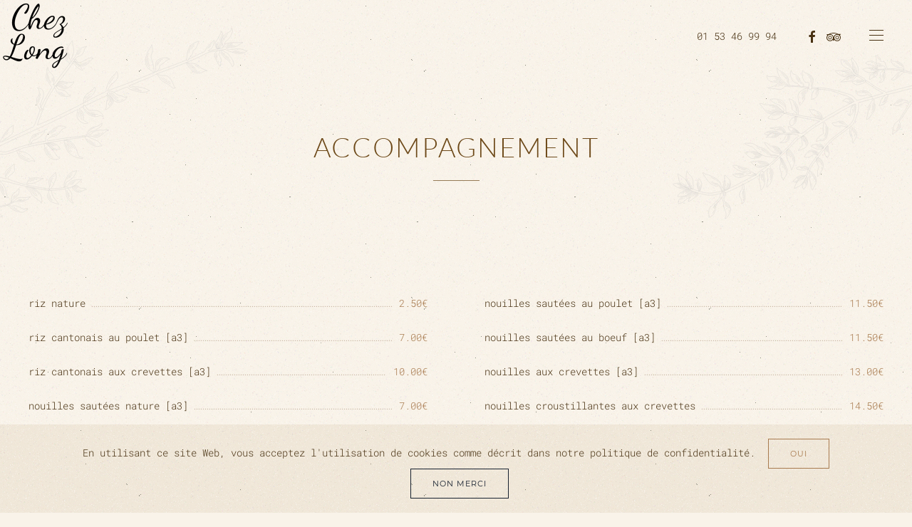

--- FILE ---
content_type: text/html; charset=utf-8
request_url: https://chez-long.fr/accompagnements.html
body_size: 4506
content:
<!DOCTYPE html>
<html lang="en-gb" dir="ltr" vocab="http://schema.org/">
    <head>
        <meta http-equiv="X-UA-Compatible" content="IE=edge">
        <meta name="viewport" content="width=device-width, initial-scale=1">
        <link rel="shortcut icon" href="/images/photos/Chez_LONG.png">
        <link rel="apple-touch-icon" href="/images/photos/Chez_LONG.png">
        <meta charset="utf-8" />
	<base href="https://chez-long.fr/accompagnements.html" />
	<meta name="keywords" content="LE RESTAURANT VIETNAMIEN, CHEZ LONG, ENTRÉE, PLATS, Salades BUN, Végétariens, Accompagnements, 
Desserts" />
	<meta name="author" content="Super User" />
	<meta name="description" content="Accompagnements - CHEZ LONG RESTAURANT VIETNAMIEN 75012" />
	<meta name="generator" content="Joomla! - Open Source Content Management" />
	<title>Accompagnements - CHEZ LONG RESTAURANT VIETNAMIEN 75012</title>
	<link href="https://chez-long.fr/component/search/?Itemid=119&amp;format=opensearch" rel="search" title="Search chez long" type="application/opensearchdescription+xml" />
	<link href="/templates/yootheme/css/theme.9.css?1748078223" rel="stylesheet" />
	<link href="/templates/yootheme/css/theme.update.css?2.6.8" rel="stylesheet" />
	<script src="/templates/yootheme/vendor/yootheme/theme-cookie/app/cookie.min.js?2.6.8" defer></script>
	<script src="/templates/yootheme/vendor/assets/uikit/dist/js/uikit.min.js?2.6.8"></script>
	<script src="/templates/yootheme/vendor/assets/uikit/dist/js/uikit-icons-copper-hill.min.js?2.6.8"></script>
	<script src="/templates/yootheme/js/theme.js?2.6.8"></script>
	<script>
document.addEventListener('DOMContentLoaded', function() {
            Array.prototype.slice.call(document.querySelectorAll('a span[id^="cloak"]')).forEach(function(span) {
                span.innerText = span.textContent;
            });
        });
	</script>
	<script>var $theme = {"cookie":{"mode":"consent","template":"<div class=\"tm-cookie-banner uk-section uk-section-xsmall uk-section-muted uk-position-bottom uk-position-fixed\">\n        <div class=\"uk-container uk-container-expand uk-text-center\">\n\n            En utilisant ce site Web, vous acceptez l'utilisation de cookies comme d\u00e9crit dans notre politique de confidentialit\u00e9.\n                            <button type=\"button\" class=\"js-accept uk-button uk-button-primary uk-margin-small-left\" data-uk-toggle=\"target: !.uk-section; animation: true\">Oui<\/button>\n            \n                        <button type=\"button\" class=\"js-reject uk-button uk-button-default uk-margin-small-left\" data-uk-toggle=\"target: !.uk-section; animation: true\">Non merci<\/button>\n            \n        <\/div>\n    <\/div>","position":"bottom"}};</script>

    </head>
    <body class="">

        
        
        <div class="tm-page">

                        
<div class="tm-header-mobile uk-hidden@m">


    <div class="uk-navbar-container">
        <nav uk-navbar="container: .tm-header-mobile">

                        <div class="uk-navbar-left">

                                    
<a href="https://chez-long.fr/" class="uk-navbar-item uk-padding-remove-left uk-logo">
    <img alt="Chez Long" src="/templates/yootheme/cache/Chez_LONG-d63e3b5f.webp" srcset="/templates/yootheme/cache/Chez_LONG-d63e3b5f.webp 100w, /templates/yootheme/cache/Chez_LONG-2af86895.webp 200w" sizes="(min-width: 100px) 100px" data-width="100" data-height="100"></a>
                                    
                
                
            </div>
            
            
                        <div class="uk-navbar-right">

                
                                <a class="uk-navbar-toggle" href="#tm-mobile" uk-toggle>
                                        <div uk-navbar-toggle-icon></div>
                </a>
                
                
            </div>
            
        </nav>
    </div>

    


<div id="tm-mobile" class="uk-modal-full" uk-modal>
    <div class="uk-modal-dialog uk-modal-body uk-text-center uk-flex uk-height-viewport">

                <button class="uk-modal-close-full" type="button" uk-close></button>
        
                <div class="uk-margin-auto-vertical uk-width-1-1">
            
            
<div class="uk-child-width-1-1" uk-grid>    <div>
<div class="uk-panel" id="module-menu-mobile">

    
    
<ul class="uk-nav uk-nav-primary uk-nav-center">
    
	<li class="item-101"><a href="/" title="CHEZ LONG RESTAURANT VIETNAMIEN 75012"> Accueil</a></li>
	<li class="item-110"><a href="/entree.html" title="Entrée - CHEZ LONG RESTAURANT VIETNAMIEN 75012"> Entrée</a></li>
	<li class="item-122"><a href="/salades-bun.html" title="Salades BUN - CHEZ LONG RESTAURANT VIETNAMIEN 75012"> Salades BUN</a></li>
	<li class="item-111"><a href="/plats.html" title="Plats - CHEZ LONG RESTAURANT VIETNAMIEN 75012"> Plats</a></li>
	<li class="item-124"><a href="/soupes-et-potage.html"> Soupes&amp;potage</a></li>
	<li class="item-120"><a href="/plats-vegetariens.html" title="Végétariens - CHEZ LONG RESTAURANT VIETNAMIEN 75012"> Végétariens</a></li>
	<li class="item-119 uk-active"><a href="/accompagnements.html" title="Accompagnements - CHEZ LONG RESTAURANT VIETNAMIEN 75012"> Accompagnements</a></li>
	<li class="item-121"><a href="/desserts.html" title="Desserts - CHEZ LONG RESTAURANT VIETNAMIEN 75012"> Desserts</a></li></ul>

</div>
</div>    <div>
<div class="uk-panel" id="module-tm-2">

    
    

    <form id="search-tm-2" action="/accompagnements.html" method="post" role="search" class="uk-search uk-search-default"><span uk-search-icon></span><input name="searchword" placeholder="Search" minlength="3" type="search" class="uk-search-input"><input type="hidden" name="task" value="search"><input type="hidden" name="option" value="com_search"><input type="hidden" name="Itemid" value="119"></form>






</div>
</div>    <div>
<div class="uk-panel" id="module-tm-4">

    
    
<div class="uk-margin-remove-last-child custom" >
    <ul class="uk-flex-inline uk-flex-middle uk-flex-nowrap uk-grid-small" uk-grid>
                    <li>
                <a href="https://www.facebook.com/ChezLongRestaurant/" class="uk-icon-link" target="_blank"  uk-icon="icon: facebook;"></a>
            </li>
                    <li>
                <a href="https://www.tripadvisor.fr/Restaurant_Review-g187147-d3293374-Reviews-Chez_Long-Paris_Ile_de_France.html" class="uk-icon-link" target="_blank"  uk-icon="icon: tripadvisor;"></a>
            </li>
            </ul>
</div>

</div>
</div></div>

                    </div>
        
    </div>
</div>
</div>


<div class="tm-header uk-visible@m" uk-header>







        <div uk-sticky media="@m" cls-active="uk-navbar-sticky" sel-target=".uk-navbar-container">
    
        <div class="uk-navbar-container">
            <div class="uk-container uk-container-expand uk-padding-remove-left">
                <nav class="uk-navbar" uk-navbar="{&quot;container&quot;:&quot;.tm-header &gt; [uk-sticky]&quot;}">

                                        <div class="uk-navbar-left">
                        
<a href="https://chez-long.fr/" class="uk-navbar-item uk-logo">
    <img alt="Chez Long" src="/templates/yootheme/cache/Chez_LONG-d63e3b5f.webp" srcset="/templates/yootheme/cache/Chez_LONG-d63e3b5f.webp 100w, /templates/yootheme/cache/Chez_LONG-2af86895.webp 200w" sizes="(min-width: 100px) 100px" data-width="100" data-height="100"></a>
                                            </div>
                    
                                        <div class="uk-navbar-right">

                        
<div class="uk-navbar-item" id="module-94">

    
    
<div class="uk-margin-remove-last-child custom" ><p><a class="uk-link-reset" href="tel:+33153469994">01 53 46 99 94</a></p></div>

</div>

<div class="uk-navbar-item" id="module-tm-3">

    
    
<div class="uk-margin-remove-last-child custom" >
    <ul class="uk-flex-inline uk-flex-middle uk-flex-nowrap uk-grid-small" uk-grid>
                    <li>
                <a href="https://www.facebook.com/ChezLongRestaurant/" class="uk-icon-link" target="_blank"  uk-icon="icon: facebook;"></a>
            </li>
                    <li>
                <a href="https://www.tripadvisor.fr/Restaurant_Review-g187147-d3293374-Reviews-Chez_Long-Paris_Ile_de_France.html" class="uk-icon-link" target="_blank"  uk-icon="icon: tripadvisor;"></a>
            </li>
            </ul>
</div>

</div>


                        
                            <a class="uk-navbar-toggle" href="#tm-navbar" uk-toggle>
                                                                <div uk-navbar-toggle-icon></div>
                            </a>

                                                        <div id="tm-navbar" uk-offcanvas="flip: true; container: true" mode="slide">
                                <div class="uk-offcanvas-bar uk-flex uk-flex-column">

                                    <button class="uk-offcanvas-close uk-close-large" type="button" uk-close></button>

                                    <div class="uk-margin-auto-vertical">
<div class="uk-margin-top" id="module-menu-navbar">

    
    
<ul class="uk-nav uk-nav-primary">
    
	<li class="item-101"><a href="/" title="CHEZ LONG RESTAURANT VIETNAMIEN 75012"> Accueil</a></li>
	<li class="item-110"><a href="/entree.html" title="Entrée - CHEZ LONG RESTAURANT VIETNAMIEN 75012"> Entrée</a></li>
	<li class="item-122"><a href="/salades-bun.html" title="Salades BUN - CHEZ LONG RESTAURANT VIETNAMIEN 75012"> Salades BUN</a></li>
	<li class="item-111"><a href="/plats.html" title="Plats - CHEZ LONG RESTAURANT VIETNAMIEN 75012"> Plats</a></li>
	<li class="item-124"><a href="/soupes-et-potage.html"> Soupes&amp;potage</a></li>
	<li class="item-120"><a href="/plats-vegetariens.html" title="Végétariens - CHEZ LONG RESTAURANT VIETNAMIEN 75012"> Végétariens</a></li>
	<li class="item-119 uk-active"><a href="/accompagnements.html" title="Accompagnements - CHEZ LONG RESTAURANT VIETNAMIEN 75012"> Accompagnements</a></li>
	<li class="item-121"><a href="/desserts.html" title="Desserts - CHEZ LONG RESTAURANT VIETNAMIEN 75012"> Desserts</a></li></ul>

</div>

<div class="uk-margin-top" id="module-tm-1">

    
    

    <form id="search-tm-1" action="/accompagnements.html" method="post" role="search" class="uk-search uk-search-default"><span uk-search-icon></span><input name="searchword" placeholder="Search" minlength="3" type="search" class="uk-search-input"><input type="hidden" name="task" value="search"><input type="hidden" name="option" value="com_search"><input type="hidden" name="Itemid" value="119"></form>






</div>
</div>

                                </div>
                            </div>
                            
                            
                        
                    </div>
                    
                </nav>
            </div>
        </div>

        </div>
    

</div>
            
            

            
            <div id="system-message-container" data-messages="[]">
</div>

            <!-- Builder #page -->
<div class="uk-section-default" tm-header-transparent="dark" uk-scrollspy="target: [uk-scrollspy-class]; cls: uk-animation-fade; delay: false;">
        <div data-src="/images/yootheme/dining-hero-bg.svg" uk-img class="uk-background-norepeat uk-background-cover uk-background-center-center uk-section">    
        
        
        
            
                                <div class="uk-container">                
                                        <div class="tm-header-placeholder uk-margin-remove-adjacent"></div>                    
                    <div class="tm-grid-expand uk-child-width-1-1 uk-grid-margin" uk-grid>
<div class="uk-width-1-1@m">
    
        
            
            
                
<h1 class="uk-h2 uk-text-center" uk-scrollspy-class>        Accompagnement    </h1><hr class="uk-divider-small uk-text-center" uk-scrollspy-class>
            
        
    
</div>
</div>
                                </div>
                
            
        
        </div>
    
</div>

<div id="Accompagnement" class="uk-section-default uk-section uk-padding-remove-bottom" uk-scrollspy="target: [uk-scrollspy-class]; cls: uk-animation-fade; delay: false;">
    
        
        
        
            
                                <div class="uk-container">                
                    
                    <div class="tm-grid-expand uk-grid-large uk-margin-large" uk-grid>
<div class="uk-width-1-2@m">
    
        
            
            
                
<ul class="uk-list uk-list-large uk-margin-remove-vertical" uk-scrollspy-class>        <li class="el-item">

    <div class="uk-child-width-auto uk-grid-small uk-flex-bottom" uk-grid>        <div class="uk-width-expand">            
<div class="el-title uk-margin-remove" uk-leader>riz nature</div>        </div>
        <div>
            <div class="el-meta uk-text-primary">2.50€</div>        </div>
    </div>

    
</li>
        <li class="el-item">

    <div class="uk-child-width-auto uk-grid-small uk-flex-bottom" uk-grid>        <div class="uk-width-expand">            
<div class="el-title uk-margin-remove" uk-leader>riz cantonais au poulet [a3]</div>        </div>
        <div>
            <div class="el-meta uk-text-primary">7.00€</div>        </div>
    </div>

    
</li>
        <li class="el-item">

    <div class="uk-child-width-auto uk-grid-small uk-flex-bottom" uk-grid>        <div class="uk-width-expand">            
<div class="el-title uk-margin-remove" uk-leader>riz cantonais aux crevettes [a3]</div>        </div>
        <div>
            <div class="el-meta uk-text-primary">10.00€</div>        </div>
    </div>

    
</li>
        <li class="el-item">

    <div class="uk-child-width-auto uk-grid-small uk-flex-bottom" uk-grid>        <div class="uk-width-expand">            
<div class="el-title uk-margin-remove" uk-leader>nouilles sautées nature [a3]</div>        </div>
        <div>
            <div class="el-meta uk-text-primary">7.00€</div>        </div>
    </div>

    
</li>
        <li class="el-item">

    <div class="uk-child-width-auto uk-grid-small uk-flex-bottom" uk-grid>        <div class="uk-width-expand">            
<div class="el-title uk-margin-remove" uk-leader>légumes chop suey</div>        </div>
        <div>
            <div class="el-meta uk-text-primary">8.00€</div>        </div>
    </div>

    
</li>
        <li class="el-item">

    <div class="uk-child-width-auto uk-grid-small uk-flex-bottom" uk-grid>        <div class="uk-width-expand">            
<div class="el-title uk-margin-remove" uk-leader>germes de soja sautées nature</div>        </div>
        <div>
            <div class="el-meta uk-text-primary">6.00€</div>        </div>
    </div>

    
</li>
    </ul>
            
        
    
</div>

<div class="uk-width-1-2@m">
    
        
            
            
                
<ul class="uk-list uk-list-large uk-margin-remove-vertical" uk-scrollspy-class>        <li class="el-item">

    <div class="uk-child-width-auto uk-grid-small uk-flex-bottom" uk-grid>        <div class="uk-width-expand">            
<div class="el-title uk-margin-remove" uk-leader>nouilles sautées au poulet [a3]</div>        </div>
        <div>
            <div class="el-meta uk-text-primary">11.50€</div>        </div>
    </div>

    
</li>
        <li class="el-item">

    <div class="uk-child-width-auto uk-grid-small uk-flex-bottom" uk-grid>        <div class="uk-width-expand">            
<div class="el-title uk-margin-remove" uk-leader>nouilles sautées au boeuf [a3]</div>        </div>
        <div>
            <div class="el-meta uk-text-primary">11.50€</div>        </div>
    </div>

    
</li>
        <li class="el-item">

    <div class="uk-child-width-auto uk-grid-small uk-flex-bottom" uk-grid>        <div class="uk-width-expand">            
<div class="el-title uk-margin-remove" uk-leader>nouilles aux crevettes [a3]</div>        </div>
        <div>
            <div class="el-meta uk-text-primary">13.00€</div>        </div>
    </div>

    
</li>
        <li class="el-item">

    <div class="uk-child-width-auto uk-grid-small uk-flex-bottom" uk-grid>        <div class="uk-width-expand">            
<div class="el-title uk-margin-remove" uk-leader>nouilles croustillantes aux crevettes</div>        </div>
        <div>
            <div class="el-meta uk-text-primary">14.50€</div>        </div>
    </div>

    
</li>
        <li class="el-item">

    <div class="uk-child-width-auto uk-grid-small uk-flex-bottom" uk-grid>        <div class="uk-width-expand">            
<div class="el-title uk-margin-remove" uk-leader>riz lûc lâc au boeuf [a3]</div>        </div>
        <div>
            <div class="el-meta uk-text-primary">13.50€</div>        </div>
    </div>

    
</li>
        <li class="el-item">

    <div class="uk-child-width-auto uk-grid-small uk-flex-bottom" uk-grid>        <div class="uk-width-expand">            
<div class="el-title uk-margin-remove" uk-leader>riz lûc lâc au poulet [a3]</div>        </div>
        <div>
            <div class="el-meta uk-text-primary">14.00€</div>        </div>
    </div>

    
</li>
        <li class="el-item">

    <div class="uk-child-width-auto uk-grid-small uk-flex-bottom" uk-grid>        <div class="uk-width-expand">            
<div class="el-title uk-margin-remove" uk-leader>riz luc lâc aux crevettes [a3]</div>        </div>
        <div>
            <div class="el-meta uk-text-primary">18.00€</div>        </div>
    </div>

    
</li>
    </ul>
            
        
    
</div>
</div><div class="tm-grid-expand uk-child-width-1-1 uk-grid-margin" uk-grid>
<div>
    
        
            
            
                
<div class="uk-margin" uk-scrollspy-class>
        <img class="el-image" alt data-src="/templates/yootheme/cache/riz-c9745ccb.webp" data-srcset="/templates/yootheme/cache/riz-ffb0524c.webp 768w, /templates/yootheme/cache/riz-806ce0d2.webp 1024w, /templates/yootheme/cache/riz-c9745ccb.webp 1320w" data-sizes="(min-width: 1320px) 1320px" data-width="1320" data-height="742" uk-img>    
    
</div>

            
        
    
</div>
</div>
                                </div>
                
            
        
    
</div>

<div class="uk-section-default uk-section">
    
        
        
        
            
                                <div class="uk-container">                
                    
                    <div class="tm-grid-expand uk-child-width-1-1 uk-grid-margin" uk-grid>
<div>
    
        
            
            
                
<h1 class="uk-text-center">        Liste des 14 allergènes    </h1><div class="uk-panel uk-margin"><p>[A1]- CÉRÉALES CONTENANT DU GLUTEN<br />[A2]-CRUSTACÉS<br />[A3]-OEUFS<br />[A4]-POISSONS<br />[A5]-ARACHIDES<br />[A6]-SOJA<br />[A7]- LAIT ET LACTOSE<br />[A8]- FRUITS COQUE- NOIX, AMANDES,NOISETTES, NOIX DE CAJOU, NOIX DE PÉCAN, ETC.<br />[A9]-CÉLÉRI<br />[A10]- MOUTARDE<br />[A11]- GRAINE DE SÉSAME<br />[A12]- DIOXYDE DE SOUFFRE ET SULFITES A DES CONCENTRATIONS SUPÉRIEURES À 10MG/KG<br />[A13]- LUPIN<br />[A14]-MOLLUSQUES</p></div>
            
        
    
</div>
</div>
                                </div>
                
            
        
    
</div>


            
            

            <!-- Builder #footer -->
<div class="uk-section-muted uk-section uk-padding-remove-bottom" uk-scrollspy="target: [uk-scrollspy-class]; cls: uk-animation-slide-top-small; delay: false;">
    
        
        
        
            
                                <div class="uk-container">                
                    
                    <div class="tm-grid-expand uk-child-width-1-1 uk-margin" uk-grid>
<div class="uk-grid-item-match uk-flex-middle uk-width-1-1@m">
    
        
            
                        <div class="uk-panel uk-width-1-1">            
                
<div class="uk-margin-small uk-text-center" uk-scrollspy-class>
        <img class="el-image" alt data-src="/templates/yootheme/cache/Chez_LONG-0b79b19e.webp" data-srcset="/templates/yootheme/cache/Chez_LONG-0b79b19e.webp 52w, /templates/yootheme/cache/Chez_LONG-3f2b81de.webp 104w" data-sizes="(min-width: 52px) 52px" data-width="52" data-height="52" uk-img>    
    
</div>

                        </div>
            
        
    
</div>
</div><div class="tm-grid-expand uk-grid-margin" uk-grid>
<div class="uk-grid-item-match uk-flex-middle uk-width-1-3@s uk-flex-first@s">
    
        
            
                        <div class="uk-panel uk-width-1-1">            
                
<h3 class="uk-h4 uk-text-center" uk-scrollspy-class>        Adresse    </h3><div class="uk-panel uk-margin uk-text-center" uk-scrollspy-class>57 Av. du Général Michel Bizot<br>
75012 Paris<br>FRANCE</div>
                        </div>
            
        
    
</div>

<div class="uk-grid-item-match uk-flex-middle uk-width-1-3@s uk-flex-first">
    
        
            
                        <div class="uk-panel uk-width-1-1">            
                
<h3 class="uk-h4 uk-margin-remove-top uk-text-center" uk-scrollspy-class>        Contactez-nous    </h3><div class="uk-panel uk-margin uk-text-center" uk-scrollspy-class><a class="uk-link-reset" href="tel:+33153469994">01 53 46 99 94</a></div>
                        </div>
            
        
    
</div>

<div class="uk-grid-item-match uk-flex-middle uk-width-1-3@s">
    
        
            
                        <div class="uk-panel uk-width-1-1">            
                
<h3 class="uk-h4 uk-text-center" uk-scrollspy-class>        Horaires    </h3><div class="uk-panel uk-margin uk-text-center" uk-scrollspy-class><p>Lundi à Samedi<br />11:30-14:30 <br />18:30-22:30<br />Dimanche<br />12:00-15:00</p></div>
                        </div>
            
        
    
</div>
</div><div class="tm-grid-expand uk-child-width-1-1 uk-margin-medium" uk-grid>
<div>
    
        
            
            
                <hr class="uk-divider-small uk-text-center" uk-scrollspy-class>
<div class="uk-text-center" uk-scrollspy-class>
    <ul class="uk-margin-remove-bottom uk-subnav uk-flex-center" uk-margin>        <li class="el-item">
    <a class="el-link" href="/mentions-légales-et-politique-de-confidentialité.html">Mentions légales et politique de confidentialité</a></li>
        </ul>

</div>
<div class="uk-panel uk-text-meta uk-text-small uk-margin uk-text-center" uk-scrollspy-class>© <script> document.currentScript.insertAdjacentHTML('afterend', '<time datetime="' + new Date().toJSON() + '">' + new Intl.DateTimeFormat(document.documentElement.lang, {year: 'numeric'}).format() + '</time>'); </script> CHEZ LONG. Tous droits réservés.</div><div class="uk-panel uk-margin uk-text-center" uk-scrollspy-class>Réalisée par <a class="uk-link-text" href="https://lidesign.fr/">Lidesign.fr</a>.</div>
            
        
    
</div>
</div>
                                </div>
                
            
        
    
</div>

        </div>

        
        

    <script defer src="https://static.cloudflareinsights.com/beacon.min.js/vcd15cbe7772f49c399c6a5babf22c1241717689176015" integrity="sha512-ZpsOmlRQV6y907TI0dKBHq9Md29nnaEIPlkf84rnaERnq6zvWvPUqr2ft8M1aS28oN72PdrCzSjY4U6VaAw1EQ==" data-cf-beacon='{"version":"2024.11.0","token":"9f82f8ed5972410193f3e03e560cfa53","r":1,"server_timing":{"name":{"cfCacheStatus":true,"cfEdge":true,"cfExtPri":true,"cfL4":true,"cfOrigin":true,"cfSpeedBrain":true},"location_startswith":null}}' crossorigin="anonymous"></script>
</body>
</html>


--- FILE ---
content_type: image/svg+xml
request_url: https://chez-long.fr/images/yootheme/dining-hero-bg.svg
body_size: 32550
content:
<svg xmlns="http://www.w3.org/2000/svg" width="2560" height="540" viewBox="0 0 2560 540">
    <path fill="none" stroke="#d1cecd" stroke-linecap="round" opacity="0.65" d="M796.987,118.26s-9.001,3.139-23.338-1.726m14.381.471s-7.218-.689-10.831-1.93M761.243,100.638c2.616-.669,3.977-.904,10.967-1.345m-12.822,4.073a99.92724,99.92724,0,0,1,13.181-1.359m-12.907,3.494c2.006-.388,14.407-.176,18.123-1.748M762.039,77.082s-12.601,8.41-11.181,16.693m9.016-12.049s-5.579,4.89-6.543,9.033m-4.616,6.186a33.10122,33.10122,0,0,1-3.651,5.419c-2.07,2.405-4.263,5.392-3.006,8.345m6.221-32.498s1.125,5.504,1.421,7.609m-3.737-2.132c.42,1.52,3.389,8.671-3.256,17.869-3.904,5.527-2.281,8.097-2.303,8.992m-.998.553a9.14618,9.14618,0,0,1-.83-8.931,36.90926,36.90926,0,0,1,4.507-7.16m-3.582.381s-5.981,6.029-2.915,13.71m7.536-17.77a11.41686,11.41686,0,0,0,.246-3.601m5.453,30.893a21.10022,21.10022,0,0,0,10.688,12.924,16.76759,16.76759,0,0,1,6.732,6.323m-14.254-17.109c.7,1.522,3.501,4.978,7.553,8.061,2.009,1.53,3.095,1.477,4.202,2.529m-27.28-10.873s-6.309,3.768.34,14.239m-.145-10.137a6.66309,6.66309,0,0,0,.14,5.378m2.148,8.552s1.567,2.754,1.987,3.391m15.373-37.678a3.356,3.356,0,0,0-2.245,2.872m-29.025-8.207s-8.473,8.013-9.26,10.649m6.79206-5.347s-3.43,3.92-4.199,4.932M669.584,142.63a86.48462,86.48462,0,0,0,16.292,17.563c6.156,4.779,10.1,2.921,12.389,2.533m-25.598-19.537a113.34361,113.34361,0,0,0,11.026,11.193c5.524,4.698,7.128,6.01,8.623,6.062m-12.699-13.256c.076.14,7.892,7.249,9.348,8.452m-.172-7.304c2.041.783,6.059,4.223,8.388,6.37m-11.598-53.673a25.38053,25.38053,0,0,0-11.845,18.864m11.835-15.358a19.85605,19.85605,0,0,0-6.343,6.879m-96.647,8.599c-.268.146-11.521,20.736,3.081,35.016m-4.034-22.549s-2.134,9.631,3.74,17.619m28.592-15.386s-14.398,2.201-12.672,13.842m8.773-10.149s-6.428,3.464-6.193,7.425m5.937,28.961s6.452,7.925,12.433,10.205a28.7021,28.7021,0,0,1,9.583,5.799m-16.44-14.32s4.814,4.625,8.545,5.676m3.327,1.664a30.83692,30.83692,0,0,1,3.933,2.888m-84.507,14.657s15.938,4.596,19.445,4.985m-14.24-6.315a79.63261,79.63261,0,0,0,7.778,2.024M503.647,175.55s-9.463,11.163-10.154,14.685m-.344,23.272c1.489.279,3.16.323,5.551,3.438,2.972,3.88,9.979,12.24,17.026,11.46m-22.197-17.388c1.501.332,5.414,1.549,9.116,6.692a15.54317,15.54317,0,0,0,6.989,5.872m-11.94-13.409a14.18437,14.18437,0,0,1,6.249,4.663c2.317,3.097,6.25,6.401,8.71,6.87m7.298,5.889a14.60632,14.60632,0,0,0,4.52-1.605m-24.964-3.366s2.39,9.021-6.137,17.715m3.886-20.653s1.333,4.812-.948,11.622m-1.135-13.992c-.727.834,1.489,7.935-1.484,14.124m-1.288,3.26a19.45006,19.45006,0,0,1-1.271,2.828m.451-21.479a4.69752,4.69752,0,0,1,1.344,3.396,20.58715,20.58715,0,0,1-1.189,7.69m-53.737-3.696a14.4411,14.4411,0,0,1,3.511-5.503m-.924,5.212a13.55637,13.55637,0,0,1,4.376-5.251,26.06614,26.06614,0,0,0,4.83-4.537m-.344,4.376a32.7774,32.7774,0,0,1-6.298,5.524m-3.592,25.628s5.862,11.757,19.241,12.936M446.951,254.7c.177-.105,4.406,3.555,10.422,4.543a32.409,32.409,0,0,0,9.822.259m-14.687-4.585a14.8888,14.8888,0,0,0,6.812,2.155m-33.592-6.184s4.549,2.519,6.094,12.168m-6.35-9.542c.134.414,3.18,6.001,3.768,10.969.263,2.222-.035,5.189,1.935,7.337m-7.696-17.208s.638,8.585,1.525,10.884m-4.237-142.23c.462-1.029,3.112-8.982,9.312-11.887m-6.425,11.908a17.52738,17.52738,0,0,1,4.692-6.991m-.234,29.436c1.124-.151,5.419,4.341,14.624-3.378m2.527-2.281s2.801-2.945,3.424-3.519m-16.186,7.675c.993.295,5.207-.658,7.756-2.839m-16.571,4.91a37.52311,37.52311,0,0,0,2.302,4.257m-10.656-10.615a13.8217,13.8217,0,0,1,4.752,4.711,58.18416,58.18416,0,0,1,3.873,6.833m-12.02-11.146c.234-.005,3.677.598,7.194,6.964m-18.913-37.033c-1.433,2.933-7.492,16.706-1.518,25.18m1.238-16.839c-.995,3.901-2.217,7.06-.087,12.815m2.13-9.115a24.07,24.07,0,0,0,.827,10.868m-25.591,54.445c.433-.586,8.713-.891,12.023.277a26.26949,26.26949,0,0,0,8.755,1.774m-22.052-.33a71.4766,71.4766,0,0,1,7.801.479c2.535.427,4.711,1.306,7.016,1.814m-16.042-.623a38.44184,38.44184,0,0,1,6.311,1.099c2.387.757,4.463,1.218,6.75,1.904m-14.207-1.425c.187-.262,10.408,2.866,14.783,4.587a12.46274,12.46274,0,0,0,9.182.257m-6.346-2.652a25.81081,25.81081,0,0,0,3.847.348M376.06,207.25s5.872,8.547,16.671,9.051m-12.042-7.652c.431.414,5.201,4.26,9.094,4.823m-35.86-48.456c-.557,1.76-2.729,11.107.568,16.63a40.06065,40.06065,0,0,0,4.894,6.993m-4.083-16.972s-1.605,7.103,5.125,14.191m4.843-9.227c.518,1.6,1.323,6.729.214,8.64m-2.316-7.478a19.72208,19.72208,0,0,1,.165,5.424m-26.441,29.632c.781,3.809-3.977,9.081-4.604,11.583-1.229,4.901-.945,5.604-.379,9.429m4.926-12.931c-.492,1.09-3.079,4.99-2.84,9.549m145.317,70.575c-.682.593-3.676,2.477-4.917,3.344m-3.209,1.771c-.827.442-6.118,3.401-8.46,2.585-2.488-.869-5.328-1.732-5.328-1.732m14.941-4.52c-2.374,1.312-7.301,5.185-11.205,3.101m-2.444-15.207a18.2144,18.2144,0,0,0-5.543,2.116c-1.188.795-4.385,3.103-5.116,4.725m-5.065,18.583c2.92,4.092,7.258,8.9,17.438,13.26m-12.567-11.215c.324.588,7.917,6.522,10.251,7.535m-66.366-7.024s17.205,2.674,22.644,19.173m-20.469-13.293s1.758,12.168,10.73,21.063m-6.862-22.244s9.604,6.002,12.047,12.62m-12.379-9.25a56.37984,56.37984,0,0,0,4.928,10.349m-1.38-7.896c1.019,1.281,4.557,6.111,5.285,7.935m-1.602,3.422a35.06705,35.06705,0,0,0,2.722,3.543m-32.039-53.133c-.106.06-14.68,7.644-19.795,14.814m15.775-9.568a111.98956,111.98956,0,0,0-9.587,6.747m11.558,1.122c-3.002,1.66-8.009,3.333-10.242,3.235m-10.003,17.526c.179-.034,13,2.733,18.844,5.761m-21.193-5.288c.233-.048,15.188,5.524,16.685,6.083m-18.62-5.695c.298.298,14.243,7.254,15.524,7.675m-10.469-3.085c.271.227,12.479,8.257,17.2,7.69m-21.06-3.351c.068,2.223-.05,5.682.613,7.742a25.5082,25.5082,0,0,0,14.336,15.401m-11.942-17.698c.541.409.586,7.931,8.634,12.903m-27.911-48.065c-3.431.825-10.07,2.909-11.915,4.415a9.7514,9.7514,0,0,0-3.267,5.444m9.176-5.461c-.726.229-4.082,1.06-5.451,3.012m-33.662,36.197c.568,1.029,1.951,6.132,6.217,8.45,0,0,9.808,6.157,13.912,6.476m-15.177-11.763c.897,1.25,6.811,5.223,10.225,6.54m3.785,1.384a32.69742,32.69742,0,0,0,4.553,1.97m-46.699-66.829c-.819,1.251-10.649,12.896-11.971,16.832m10.134-9.678s-3.288,3.89-4.118,4.78m-41.987.643s-6.743,9.601-6.506,18.078m6.497-12.487s-3.213,6.691-3.676,8.935m7.745-3.911s-1.979,5.858-5.873,7.302m-33.06-10.177s7.746.4,10.659-.677m-10.881,1.82a23.70419,23.70419,0,0,0,6.012.661m-6.347,1.109s5.909,1.892,10.634.241m-9.773,1.681s9.921,2.616,13.199-1.1m15.312-28.478c-.612.5-5.815,2.401-11.158-.136m-.374-2.479s3.098,1.624,5.374,1.499m-8.226-31.899s9.017-6.43,13.935-6.005m-13.866,10.221a37.60269,37.60269,0,0,0,9.434-.045,39.63827,39.63827,0,0,0,14.527-5.044m-24,3.162s13.211-.826,16.119-2.271m-16.171.828s8.646-2.791,10.274-3.049m-14.394-20.917c-.897.265-4.852,10.929-.321,19.13m.881-12.899s-1.046,4.078-.02,6.779m-30.929,38.117a11.0311,11.0311,0,0,0,1.565,5.29c1.367,2.252,3.968,4.652,8.224,8.29m-6.822-10.56s.739,2.18,3.999,5.062m254.27,138.435a10.166,10.166,0,0,0,4.082.303m-13.56-10.508s5.196,1.771,8.269,5.341m-9.811-4.449s4.148,2.828,6.621,4.754m-9.251-3.302a15.33192,15.33192,0,0,0,5.278,6.597c4.924,3.399,6.563,3.753,8.362,3.826m-11.97-11.385a19.34191,19.34191,0,0,0,8.714,7.771m-4.041-19.27c-.362.038-7.153-.04-12.918,7.52m10-4.156a14.09685,14.09685,0,0,0-6.84,4.233m2.286-25.025c-.284.156-6.186,3.601-10.813,12.266m9.191-7.761s-3.962,3.668-4.868,5.374m-5.099,29.057a79.94067,79.94067,0,0,1,2.24,12.14,11.24983,11.24983,0,0,0,3.79,6.864m-2.176-13.446a33.76853,33.76853,0,0,1,1.232,7.251m-35.936-45.849s-7.269,6.374-7.105,10.246c.204,4.82.762,8.424.589,11.634m5.015-16.675a8.64629,8.64629,0,0,0-2.956,7.416m-4.503,27.43s-5.365,9.639,5.173,16.345m-3.718-11.722a10.74426,10.74426,0,0,0,5.584,9.981m-53.967-42.989s2.342-4.313,8.604-4.753a48.29374,48.29374,0,0,1,9.561.063m-15.301,5.109a11.014,11.014,0,0,1,8.474-2.495m-3.223,16.791s12.659,8.534,15.303,15.385m-19.131-16.145s7.846,5.761,11.826,10.452m-15.686-11.236s9.027,7.776,11.598,11.003m2.64,3.093a27.91933,27.91933,0,0,1,3.821,5.558m-22.263-20.528s15.148,14.93,18.451,20.48m-53.995-62.553c-.796.126-12.106,7.371-10.981,16.462m9.697-12.434s-5.449,3.959-6.606,8.629M247.32,418.498s3.86,18.862,7.447,22.504m-16.521-66.974a18.30791,18.30791,0,0,1-5.034,6.364c-3.36,2.578-11.198,7.27-16.299,8.455m17.475-13.824c-1.088,1.581-7.917,6.613-11.07,7.934m-68.692-35.652c-1.568,1.474-9.307,6.24-8.989,11.87.318,5.629,1.043,6.687,1.616,8.389m5.647-15.085c-1.125.621-5.513,4.396-4.267,9.535m-6.029-1.411a95.1597,95.1597,0,0,1-10.109-8.978m10.572,12.854c-.003-.009-6.618-5.065-7.961-6.792m9.33,11.039s-4.216-2.675-5.838-4.07m-2.89-2.683s-2.033-1.912-3.06-3.151m13.628,14.338c.002.004-7.474-3.193-10.605-7.295m115.362,57.77c.3.559,1.438,6.438,3.178,10.856m28.595,9.025a92.37035,92.37035,0,0,1-7.357,5.865m4.173-6.207s-2.771,2.532-3.971,3.327m8.957,8.605c.299-.165,11.363.624,12.695.111,1.33-.513,4.711-2.047,5.352-2.4m-15.543.074a71.84166,71.84166,0,0,0,7.479.542m-21.194,18.104c.294.412,9.003,5.682,15.36,7.176m-12.524-8.362a62.98587,62.98587,0,0,0,6.634,3.783m-53.836-25.738s-11.691,7.557-14.012,13.589m11.792-8.697a76.08265,76.08265,0,0,0-7.462,6.306m-2.452,20.751a9.58812,9.58812,0,0,0,5.168,5.411c3.926,1.604,10.825,3.75,16.219,4.053m-16.634-7.225c.704-.268,6.692,2.87,11.383,3.439m-49.179-50.398a21.1178,21.1178,0,0,0-13.305,8.564m9.921-4.169s-4.106,1.823-5.393,3.576m-7.658,22.053c-.036.058-2.09,12.996,4.421,19.811m-2.005-12.061c.084.152.879,7.893,5.516,12.314m-52.355-63.22s1.214-2.592,5.527-3.054c4.311-.458,7.23-.867,8.907-1.075m-11.472,5.137s3.231-1.782,5.07-1.6m-8.464,28.224c-.586.947-1.587,2.038,4.58,9.927M29.063,427.803s-.247,10.58,9.42,19.814c5.187,3.88,5.798,3.682,9.033,3.062m-12.59-13.06c.515,1.863,1.697,6.24,9.254,9.68m12.579,13.912a31.16091,31.16091,0,0,0,16.938,18.75M61.128,463.714c.072.33.976,4.655,6.546,9.368m-3.573-9.157c.269.317,1.39,3.688,4.102,6.085M69.9,394.617c-.599.588-10.41,4.048-12.67,8.273s-5.832,16.688-6.78,21.654m17.2-25.034a21.07177,21.07177,0,0,0-6.343,4.396c-1.786,1.896-2.542,5.227-3.927,9.245m18.071-13.624s-1.547,9.312-16.46,20.299m10.205-15.427a34.84816,34.84816,0,0,1-6.298,5.706M434.173,242.157c-6.03,2.962-9.869,4.953-9.419,5.003,1.817.21,1.484,1.367,3.817,2.512,2.333,1.142,4.07,4.717,5.415,8.923,2.429,7.594-2.319,12.952,2.839,15.696,5.156,2.746,8.098,4.281,7.694,4.263-.404-.021,2.602.505-2.631,1.937-5.232,1.433-17.59-3.897-20.944-12.99-3.353-9.091,2.578-19.506,1.506-19.235-1.071.273-74.701,36.559-89.935,43.27-15.229,6.71-65.177,28.698-80.543,36.456-15.369,7.755-23.501,9.981-21.934,11.061,1.569,1.078,10.436,2.825,15.353,4.245,4.917,1.418,10.295,3.067,18.153.428,7.861-2.64,15.083-5.411,23.609-8.904,3.784-1.549,12.337-4.001,23.067-6.632m180.153-112.7s-32.134,14.992-51.591,24.42m156.497-75.974s-.782-2.687-.867-9.925c-.085-7.243-4.847-17.468-6.307-23.125-1.462-5.659,3.749-11.608,3.404-16.382-.343-4.77-1.782-12.923-1.827-12.997a39.20465,39.20465,0,0,1-2.832,6.013c-3.775,5.379-15.012,22.723-10.678,38.079,4.333,15.357,15.099,12.289,17.28,18.954m80.022-30.48c1.903-.828,3.581-1.581,5.484-2.495,19.997-9.586,27.944-13.246,29.91-14.086,1.966-.845,3.991-9.5,12.26-16.986,8.268-7.482,11.256-11.319,10.666-7.104-.591,4.217-3.824,15.973-8.047,17.575-4.222,1.6-4.741,2.859-5.445,4.225-.709,1.361,10.98-1.689,14.456-2.881,3.478-1.189,14.416-1.634,17.751-3.963,3.332-2.329,1.588-7.688,11.292-10.371,9.702-2.683,19.888-.525,24.149-1.179,4.262-.652,8.354-.726,9.531.085,1.177.809,2.318-1.523-2.982,1.647-5.3,3.171-11.121,7.6-16.331,8.288-5.213.69-14.76.131-17.285,1.281-2.529,1.149,2.408,3.043,3.752,3.273,1.344.232,6.818,1.341,16.766-.02,9.95-1.357,15.071.433,20.772,2.391,5.702,1.956,7.418,1.984,4.229,3.259-3.187,1.27-7.515,4.879-15.805,4.838-8.292-.043-26.702-6.354-29.688-8.408-1.959-1.349-3.22-1.869-6.034-.801-2.815,1.069-29.264,4.247-33.112,5.644-3.851,1.396-21.652,10.983-33.822,16.246-12.171,5.26-35.886,14.708-43.666,17.793-7.782,3.08-38.199,14.046-41.656,15.708a52.44869,52.44869,0,0,0-5.637,3.107c-4.101,2.016-57.652,24.064-57.652,24.064,2.416.853,1.685,3.935,5.636,2.723,3.955-1.209,7.198-1.058,16.274-.477a41.7168,41.7168,0,0,1,18.591,5.048c5.058,2.559,8.222,3,6.897,3.245-1.323.246-9.251,4.38-16.403,4.196-7.154-.184-29.36-7.371-30.452-8.472-1.093-1.096-1.809-4.593-4.643-4.001-2.833.593-28.076,11.686-29.123,11.985M179.788,306.01c.632-2.309,1.268-4.301,2.008-6.278,6.425-17.117,12.414-33.741,11.883-37.19-.531-3.45-9.044-12.268-5.658-23.279,3.39-11.011,7.716-14.46,12.91-18.159,5.193-3.702,5.92-2.815,3.617.046-2.304,2.863-4.082,2.127-5.398,8.932-1.318,6.807,2.561,9.912,1.05,14.425-1.511,4.515-3.31,10.435-3.215,13.35a39.70718,39.70718,0,0,1-1.15,13.125c-1.562,5.492-8.54,23.031-10.472,30.955-1.931,7.927-6.498,29.468-6.001,38.729.491,9.261,1.686,13.479,1.686,13.479m-1.903-45.594c-2.571,10.232-4.048,24.265-5.017,34.064,0,0-1.893,16.144-3.541,17.12M49.265,443.238c12.872-10.886,25.703-21.277,34.065-26.979,21.52-14.684,33.458-26.009,62.948-43.095m67.496,97.114a30.48653,30.48653,0,0,0,8.815.617c17.275-2.002,34.999-4.253,41.437-7.566,6.437-3.31,10.186-4.893,14.077-7.528,3.893-2.637,2.633-5.35,10.661-7.105,8.029-1.758,7.669,1.114,14.866.057,7.199-1.056,10.758-2.535,9.844-1.545a13.25262,13.25262,0,0,1-3.853,3.588c-3.149,2.221-8.596,6.45-13.539,6.746s-13.933-.574-16.085.374c-2.152.944-8.051,3.473-11.963,5.634-3.913,2.158-28.806,10.8-49.788,10.23-20.983-.572-70.486-20.648-81.06-25.264-10.574-4.614-12.597-5.197-12.597-5.197s-1.388,1.008.052,3.616c1.44,2.609,4.931,4.085,5.352,9.688.42,5.604,4.649,8.859,5.08,10.083.432,1.22-2.134,1.421-4.26.651-2.126-.773-13.051-13.947-11.472-17.252s3.057-6.795,2.354-7.623c-.7-.831-31.63-17.06-31.63-17.06s-31.543,23.742-32.911,25.227c-1.37,1.486-2.532,3.343,2.255,6.291,4.791,2.948,10.178,6.539,13.804,11.343,3.626,4.807,6.854,11.533,12.665,11.485,5.809-.046,10.235.069,6.964,1.633-3.269,1.562-2.671.86-10.985,2.533-8.315,1.675-23.428-6.753-26.968-21.089-1.856-7.525-.826-8.543-2.213-7.536-1.388,1.012-39.612,33.062-45.785,38.174-9.549,7.91-81.354,76.312-83.308,78.102-1.293,1.188-9.161,1.902-4.586-6.654,6.235-11.66,30.282-31.366,54.691-54.085,14.746-13.725,40.217-37.213,65.365-58.906m321.274-23.551c11.317-.31,28.669-1.537,32.842-3.308,5.71-2.425,4.985-1.538,6.731-5.421,1.748-3.882,6.391-10.092,16.71-11.174,10.323-1.076,11.206-.352,12.781-1.465,1.577-1.112,1.218,1.762-1.475,3.488a61.01168,61.01168,0,0,0-10.793,8.636c-3.192,3.469-15.111,7.858-16.931,7.649-1.82-.212-4.82.959-6.785,1.802-1.966.843-24.903,3.782-35.96,3.567-11.06-.213-53.38-8.816-65.796-11.929-12.417-3.111-39.938-9.918-41.693-9.677-1.756.24-1.944,2.828-1.229,3.823,1.666,2.322,9.812,10.398,10.015,20.015.204,9.614,6.85,13.725,5.835,14.527-1.016.8-6.777-1.78-9.5-3.995-6.408-5.214-9.723-20.146-10.376-25.393-.776-6.231,2.753-9.543,1.018-10.044-1.736-.502-34.553-13.258-41.019-15.276-6.466-2.023-23.594-6.179-27.066-7.181-3.468-1.004-16.863-2.355-20.25-3.651a12.67351,12.67351,0,0,0-6.439-.655s-20.174,11.464-24.896,14.801c-4.723,3.337-19.716,14.047-22.305,15.964-2.59,1.917-6.572,7.033-6.572,7.033s10.269,5.829,12.484,6.757c2.216.932,4.716,1.496,8.011-1.783,3.295-3.28,2.655-7.961,12.111-9.33,9.458-1.367,10.32,1.077,15.768-3.147,5.447-4.225,8.386-4.633,6.643-2.941-1.741,1.693-2.801,3.736-4.688,6.482-1.889,2.741-3.051,4.601-7.458,6.307-4.407,1.703-14.846,5.693-16.753,5.323-1.907-.369-5.735,1.502-6.461,2.389-.728.889,15.028,8.723,20.768,11.631,4.874,2.473,49.76,22.76,73.93,27.631M218.055,391.88c8.764,3.669,21.022,8.954,28.302,10.94,12.377,3.377,13.928,3.979,13.187,2.199-.742-1.78-3.344-7.879-2.798-12.801.547-4.922,14.093-13.849,17.76-17.342,3.667-3.487,3.704-3.995,3.228,1.375s1.376,8.725-.164,12.979c-1.542,4.254-13.76,10.758-14.115,13.629-.359,2.87-1,3.47-.319,3.823.681.352,36.763,12.282,38.162,12.236,1.397-.041,4.697-.462,6.061-4.806.77-2.452,2.233-8.286,8.088-9.573,10.395-2.285,22.034.718,28.115.277-2.114,1.899-3.931,1.688-11.552,6.382-7.621,4.695-17.363,6.425-20.44,5.694-3.079-.731-5.834,3.224-5.834,3.224s38.864,7.716,45.933,8.187c1.242.084,2.452.117,4.787.096M210.529,388.904a36.2314,36.2314,0,0,0-5.065-1.676c-7.314-1.795-16.254-6.099-26.692-7.385-10.436-1.289-15.9-3.701-15.9-3.701s26.992-16.286,29.312-17.809,27.708-14.116,27.708-14.116c1.666-.755,10.481,1.109,25.014,5.666,13.733,4.31,42.727-9.814,48.464-12.175,12.087-4.972,45.631-10.362,54.787-12.185,7.961-1.588,15.875-3.245,23.612-4.358,7.736-1.108,17.96-2.403,23.762-3.643,5.1-1.092,33.131-5.169,40.104-7.074a45.76837,45.76837,0,0,1,15.177-1.574c2.77.169,7.024,1.713,11.652,3.048,4.627,1.333,18.794-8.674,21.474-11.859,2.678-3.183,6.475-3.574,7.965-4.399,1.491-.82-7.312-1.795-10.258-.412-2.943,1.385-5.344-1.424-14.758.903-9.415,2.322-11.033,5.559-14.863,8.161-3.83,2.604-6.991.699-5.601-.607,1.389-1.308,4.315-5.976,7.849-5.741,3.537.236,15.151-6.908,19.108-10.306,3.958-3.405,3.012-5.554,3.597-7.581.582-2.025-1.325.245-6.874,4.282-5.552,4.035-9.911,2.313-17.186,6.086-7.277,3.775-7.494,7.785-8.661,11.835-1.169,4.047-1.478,3.49-4.666,4.763-3.186,1.274-14.169,2.965-32.387,4.757-18.216,1.791-52.448,8.056-52.448,8.056-.839.191-4.546-1.51-.648-4.687,3.896-3.184,5.369-4.377,12.78-5.488,6.243-.931,11.978-4.766,18.652-15.401,2.917-4.646,10.154-2.855,10.072-5.563-1.613-1.595-11.885-4.348-18.411-1.64-8.607,3.578-32.712,17.227-28.13,33.361-8.98.995-22.03,3.728-34.632,6.726M47.14,438.679c1.33,3.37,4.732,8.569,3.61,11.378-1.124,2.809-7.89,5.087-10.552,2.91-2.661-2.18-17.366-16.916-14.028-28.485,3.336-11.566,3.892-13.074,5.741-15.145,2.91-3.266,3.402-3.52,3.462-2.095.057,1.428-4.37,16.276-1.304,19.202C37.137,429.368,44.693,432.488,47.14,438.679Zm2.959,3.852c.227-.189,1.39-9.844,4.105-13.349,2.715-3.506,16.801-9.37,22.991-23.091,6.191-13.724,6.37-26.771,5.838-26.248-.534.521-1.717,5.646-4.65,7.265-2.935,1.621-20.633,7.382-25.125,14.604-4.491,7.222-7.752,24.431-6.547,29.421,1.204,4.988,1.403,8.264,1.062,8.994M160.198,338.063c-.497-1.06-2.021,1.846-5.865,5.671-3.845,3.826-15.384,9.348-10.58,23.106,1.889,5.412,3.08,7.176,4.001,9.948.923,2.772,2.164,2.979,3.32,1.329,2.052-2.929-1.635-8.247,3.609-13.058C162.669,357.732,162.128,343.323,160.198,338.063Zm-17.324,19.732c-.597-.231-8.63-7.949-12.417-10.845-3.787-2.893-3.667-4.66-3.667-4.66a12.64613,12.64613,0,0,0-1.228,7.243c.422,4.511,3.019,15.596,11.126,22.789,4.013,2.647,4.191,3.216,4.524,3.822m70.385,15.759c-2.95-5.472.186-7.934,5.745-10.723,5.558-2.79,2.572-8.335,11.026-13.397,8.457-5.064,15.112-6.215,15.204-10.462.095-4.249,1.573-.841,1.34,2.951-.232,3.793-1.543,18.412-10.212,23.518C226.026,388.893,215.052,394.574,211.597,391.903Zm109.856,34.694s12.817,6.089,16.94,18.399c4.124,12.312.123,14.4.048,16.752-.926.146.167-3.376-1.691-4.537-1.857-1.162-17.854-11.416-20.103-17.469-2.249-6.054-10.198-11.27-11.315-13.445a2.89162,2.89162,0,0,1,.147-2.942m52.189,7.228c-2.679-.223-.737-2.872-.131-5.519.607-2.646-2.998-12.692-.335-18.66,2.662-5.967,10.092-9.464,12.157-12.549,2.066-3.086,2.522-3.582,2.516-1.391-.005,2.192,2.204,10.818-.237,15.207a76.72209,76.72209,0,0,0-5.061,11.306C364.91,423.665,358.728,430.674,357.668,430.583Zm2.859,1.569s2.329,2.953,2.423,5.879c.097,2.982,2.102,6.816,3.709,9.607,2.18,3.78,13.24,15.195,12.232,16.373-.514.307.233-.295-2.845-1.028-3.077-.73-11.604-3.013-15.284-5.054s-10.579-11.18-7.003-17.47c3.579-6.288,2.869-7.327,2.374-8.349m36.046-7.94c1.596.031,1.612-.709,1.904-1.721.292-1.016-.806-6.305,2.003-8.704,2.805-2.401,7.924-4.401,12.565-8.402,4.325-3.724,8.243-10.386,9.776-15.974.412-1.499,2.24-2.33.331-1.822-1.908.506-8.546.708-15.056,6.307-6.51,5.603-11.879,19.325-12.574,22.143C390.434,418.811,390.58,424.141,392.179,424.17Zm23.67-3.697c.788-.213,2.451-.515,7.078,2.581,4.628,3.096,1.554,4.796,9.959,4.165,8.404-.63,8.833,2.834,8.644,3.433a12.90661,12.90661,0,0,0-2.478.139c-3.746.393-12.519,7.048-18.453,5.22s-13.48-8.891-11.752-11.708m-15.393,5.177s2.055,2.535,2.501,12.936c.512,11.845,14.234,19.296,15.715,18.702,1.343-.542-5.586-6.153-4.18-10.208,1.406-4.062.697-5.674.907-9.257.21-3.58-8.375-14.155-9.256-14.853m-133.6,37.869c1.61.583,3.289,3.182,5.934,3.788,2.646.604.545-2.124,7.948-1.473,7.403.652,16.729,8.515,22.023,7.535,5.294-.981,7.593-1.885,6.845-.377-.748,1.505-2.407,2.907-8.96,6.891-6.554,3.986-29.497-5.547-29.333-9.307-2.536-2.391-6.846-6.139-8.004-5.741m10.114-6.72s-.963-3.513,1.338-5.513c2.298-2.001,11.604-7.381,13.811-12.853,2.206-5.476,1.792-14.366.249-12.54-1.545,1.827-5.372,7.223-7.235,8.25-1.864,1.03-6.16,3.158-7.671,8.127a87.27957,87.27957,0,0,0-2.681,15.634m-57.387,13.655c2.912.325,2.421,3.054,6.212,3.47,3.793.418,13.192-.395,22.294,5.52,9.102,5.918,9.344,8.336,9.436,8.832s-3.567.146-7.46,1.021c-3.895.872-21.944-1.43-26.619-7.913a39.59453,39.59453,0,0,1-5.03-9.076C210.98,474.814,210.967,473.852,212.532,474.025Zm-1.004-4.181c.009,2.02,1.411,2.249,1.878,1.442.749-1.29-.596-.75,3.611-4.358,4.208-3.606,6.722-3.426,11.719-6.186,5.74-3.17,13.741-19.37,12.462-21.676-1.457.344-4.572,4.261-6.697,4.703-2.126.448-5.63,1.56-10.783,5.135-5.15,3.575-10.471,8.247-12.053,13.132S211.528,469.844,211.528,469.844ZM164.25,453.878c.548-1.155,2.122-2.267,2.132-6.649.012-4.385,7.868-14.315,17.569-15.054,9.7-.735,14.108-2.44,14.893-1.899.783.537.694,2.047-2.38,4.232-3.076,2.184-4.582,4.716-10.853,9.884-6.272,5.164-18.989,8.295-18.955,10.465m4.485,6.87a19.112,19.112,0,0,1,4.688,8.487c1.233,5.155,6.632,14.931,11.378,17.36,4.745,2.431,7.52,6.553,4.111,5.068-7.444-3.228-7.566.109-12.683-.335-5.796-.501-13.998-8.617-14.407-18.602-.375-9.203,2.43-13.587,2.521-13.553M316.396,324.267c-1.934,3.381-4.862,6.522-5.878,5.309-1.017-1.209.153-2.146,1.5-4.109,1.347-1.958,3.083-14.227,7.499-18.121,4.412-3.896,21.468-6.472,24.256-9.348,2.787-2.882,4.581-3.594,3.54-1.956-1.042,1.633-1.679,4.664-4.584,8.212-2.902,3.549-8.752,10.277-18.768,13.122C318.203,319.012,317.445,322.431,316.396,324.267Zm-30.039,16.788s-.185,1.236,2.139,2.141c2.323.906,6.346.265,11.272,1.921,4.928,1.657,11.066,4.919,14.6,8.714,3.535,3.795,9.073,9.273,10.072,12.736-9.538-3.304-7.856-.379-14.031-.435-6.176-.053-13.896-4.568-18.384-7.742-4.488-3.173-5.706-10.512-8.661-15.682m64.791-17.184s16.023,11.62,22.399,22.507c6.377,10.883,7.101,8.233,9.273,9.526,2.173,1.294,2.433,1.275-1.597,3.054-6.451,2.849-20.377,2.272-28.675-12.839-5.235-9.537-1.125-9.142-4.091-21.589m50.066-8.66s6.427-.695,15.1,8.191c8.676,8.889,10.818,26.307,14.361,29.09s10.601,2.353,8.393,4.299c-2.206,1.95-18.438-.939-28.625-9.355-10.185-8.418-15.009-26.693-13.859-31.362m48.076-8.718c-.402.077-1.972,6.224,9.206,15.188,11.176,8.964,20.218,8.167,24.438,6.562.974-.368,5.687.72,3.139-1.914-1.648-1.699-4.496-5.752-7.841-8.252-4.351-3.253-23.639-9.802-24.019-12.296m-89.464,15.309s18.668-.681,23.247,7.612c4.305,7.796,6.887,6.219.612,7.225-6.276,1.01-11.269,2.95-16.917-2.271M182.825,313.51s.497-.794,6.985-1.109c6.491-.315,12.132-5.716,13.571-8.325.689,1.839-.693,2.836-1.283,7.629-.748,6.073-4.905,10.638-11.345,10.691-4.997.042-8.965-3.465-8.887-3.892M372.748,196.155c-1.074-1.401-3.993-2.161-4.096-.061-.099,2.098,1.057,3.874,2.916,6.251,1.862,2.374.299,4.829,5.467,9.525,5.14,4.677,8.884,6.243,15.985,6.931,8.492.819,13.123-1.228,12.596-2.313-.259-.537-3.292.337-5.46-1.966-2.487-2.639-2.34-5.78-8.324-8.682-5.72-2.773-11.768-2.135-13.388-2.67C376.665,202.584,375.699,199.996,372.748,196.155ZM181.12,308.106c.032-1.335-1.242-.322-2.556-5.417-1.315-5.096-3.75-12.266-6.938-14.748-3.188-2.483-2.95-1.261-2.67-4.75.279-3.49-4.488-13.703-5.135-14.182-.647-.48-.492,2.88-1.559,5.485-1.07,2.604-3.792,11.854-1.182,16.389,2.608,4.532,15.371,14.301,16.639,16.261C178.988,309.107,181.087,309.439,181.12,308.106Zm9.683-22.748s.183-.158,3.586-.379c3.403-.225.86-1.896,10.439-1.089,9.577.807,8.842,1.311,10.387-.666,1.54-1.975,2.571-3.018,2.64-.824.124,4.08-1.633,8.346-8.205,10.608-6.169,2.126-14.414-2.448-15.392-3.984-.975-1.542-3.184-2.652-3.982-2.195m6.876-31.131a23.12109,23.12109,0,0,1,8.827-6.522c6.57-2.83,6.568.153,14.914.553,8.345.398,7.418-1.894,8.565-1.994.485-.04.536,3.996-1.766,5.879-3.444,2.818-5.028,6.024-17.762,9.578-5.274,1.472-9.064.19-12.873-.396m238.266-23.484c1.816-1.069,3.021-.387,5.174,2.795,1.955,2.894,1.235,8.347,10.698,8.724,8.846.348,10.06-1.821,18.024,1.74,7.967,3.557,10.89,12.107,10.097,12.641-.796.533-4.859-4.975-9.802-1.971-5.632,3.426-28.276,1.969-35.032-19.261C433.675,240.867,434.553,239.764,435.323,239.312Zm.042-5.591s-3.75-12.877,7.645-20.869c11.39-7.99,16.266-10.83,16.279-15.214,2.48.09,4.273,4.994.314,11.801-3.962,6.807-11.914,13.873-16.544,15.945-4.63,2.07-6.103,4.211-4.599,6.728m50.037-19.056c.113-2.163,4.099-6.119,7.066-6.027,2.969.095,3.855-.282,9.862,3.331,0,0,6.914,6.832,13.402,7.098,5.97.242,9.336,5.511,14.16,2.027.777-.562,1.533.795-3.359,6.139-4.889,5.345-19.912,10.998-27.861.069-7.951-10.929-7.071-8.679-8.697-9.146C491.442,216.078,488.392,215.007,488.497,213.056Zm12.61,11.732s3.147,4.09-1.205,11.234c-4.351,7.145-13.205,13.4-14.931,12.259-1.727-1.146,1.075-1.688,1.3-4.912.224-3.227.799-15.395,3.058-19.562,2.258-4.164-1.457-7.149-2.492-6.666M603.175,166.97s-2.435,1.727,6.139,4.043c8.574,2.317,11.212-3.027,20.124,5.181,8.911,8.209,9.476,22,13.896,22.963-2.422,1.339-4.743,2.861-10.804-3.276-6.062-6.133-12.797-7.764-17.689-10.896-4.89-3.134-9.613-12.881-14.223-16.951m.69507-6.146s5.978-5.984,6.202-9.541c.223-3.56-.086-4.119,2.833-5.001,2.915-.883,12.327-10.696,16.28-11.907,3.951-1.21,5.903-.326.241-3.085-6.988-3.405-24.443.625-27.471,8.377-3.029,7.75,1.788,17.767-1.45,22.465M747.661,113.677c.014.002-1.783,1.489.932,8.381,4.101,10.422,10.311,9.869,16.721,17.513,6.411,7.643,6.417,12.504,7.516,11.408,1.101-1.091,2.36-.572,2.864-4.499.505-3.925-4.607-15.827-8.397-18.288-3.789-2.457-1.225-2.658-3.533-5.516-2.306-2.858-13.983-7.35-14.79-9.215m7.53094-13.117c.234-1.486-3.864-2.648,4.444-9.184,8.308-6.529,13.076-19.472,11.814-23.955-1.261-4.487-2.833-3.371-3.663-2.67-.828.699,1.035-.328.927,1.677-.109,2.005.882,2.918-2.928,5.263-3.811,2.348-8.331,3.434-13.357,8.836-7.859,8.444-6.013,14.675-5.027,16.635,2.745,5.45,3.194,9.602,2.757,10.498M669.048,141.57s1.632,1.871,6.634,1.906c5.001.033,11.897-.247,18.336,4.584,6.438,4.835,6.374,6.695,11.98,8.704,5.605,2.01,9.192,3.435,9.322,4.333.132.901.096-1.146-3.543-.473-3.642.671-16.661,10.78-27.068,2.062-10.409-8.72-13.994-12.998-17.261-20.466M738.137,115.128c-3.13,5.559-9.626,5.681-4.692,16.269a130.29139,130.29139,0,0,0,10.034,18.165c.911,1.319,2.409,1.724,2.878-5.352.471-7.073,2.642-6.114-.985-13.67-3.625-7.557-4.141-6.178-2.58-9.958,1.56-3.78.4-6.207.4-6.207m-4.752-3.134c-1.003-1.016-6.046-6.186-4.704-12.34s4.87-8.104,9.202-17.063c4.33-8.955,4.195-10.521,3.58-11.641-.62-1.116,3.63,4.926,4.32,7.827s1.156,4.329,1.156,4.329M750.101,100.051a17.7927,17.7927,0,0,1-4.698,5.777,6.39137,6.39137,0,0,0-2.215,4.694m-65.243,16.995c-.715.358-4.038,4.074-4.92,8.067-.481,2.18-2.448,2.554-3.341,1.709-1.939-1.833-1.175-3.331-.494-5.348.652-1.929.192-3.285,1.564-11.703,1.37-8.414,5.004-17.354,15.298-22.488,10.293-5.138,11.734-4.839,10.506-3.431-1.229,1.405-.949,1.251-2.807,6.472-1.859,5.221-4.618,11.121-7.147,12.154-2.53,1.033-3.591,1.35-3.246,4.345C683.792,121.066,678.97,127.005,677.945,127.517ZM336.042,248.776c-2.771,9.877-10.555,32.725-14.471,38.267a12.33884,12.33884,0,0,1-2.25,1.564c-4.333,2.394-62.129,30.48-70.573,33.687.037-2.574,19.276-12.65,23.489-17.897,4.216-5.245,2.376-13.529,3.005-17.342.63-3.812,2.972-4.196-6.704,2.061-9.674,6.257-20.439,26.059-22.297,31.279-1.858,5.222.774,2.064-2.211,3.715-2.984,1.646-29.012,12.616-75.092,36.605-6.77,3.524-11.745,6.297-17.245,9.424m264.365-236.04c1.236-1.559,2.504-3.023,4.133-4.753,2.222-2.363,3.949-.347,8.543-3.644,5.477-3.927,7.363-7.697,8.12-13.714.296-2.377,5.272-6.716,5.272-6.716a58.937,58.937,0,0,0-12.557,3.61c-9.108,4.126-10.665,12.866-12.759,18.327-.351.909-7.435,10.296-17.065,22.081-9.631,11.791-29.127,38.628-31.279,41.86-3.073,4.625-2.375-.272-1.983-.988a16.2656,16.2656,0,0,0,.932-14.79c-5.426-12.756-12.041-9.201-13.695-22.373-.11-.871-2.277,2.174-1.894,5.466,1.018,8.792-5.533,15.411.768,25.173,6.301,9.754,11.467,14.021,9.758,15.998-1.531,1.771-19.022,31.41-24.47,44.077m31.036-44.589c-1.782,2.538-3.054,4.412-4.766,6.992-11.896,17.938-16.082,27.22-20.637,40.455-4.557,13.238-10.146,25.304-13.497,37.266,0,0,23.549-9.28,34.663-14.686,11.114-5.409,69.756-34.391,86.236-43.733,16.481-9.347,33.059-16.312,34.53-17.609,1.471-1.302-.946-2.156,3.092-12.894,4.038-10.741,9.793-21.454,19.134-28.314,2.331-5.906,1.977-5.227,3.417-2.62,1.44,2.611,3.3,10.821-.142,15.154-6.641,9.989-12.637,10.141-14.485,13.837-1.851,3.695-7.908,11.658-7.083,13.152,5.627-2.139,25.768-9.37,37.375-13.831,11.605-4.467,50.782-20.268,64.256-26.248,11.661-5.178,53.579-19.848,77.731-29.964m-254.625.743c-4.558,6.176-6.76,11.024-12.79,19.139-9.096,12.234-19.478,25.028-29.52,39.081m45.231-60.408a1.72265,1.72265,0,0,0-2.733.265c-1.249,1.725.313,2.48,2.276,4.157s2.955,5.706,10.185,8.838c7.033,3.046,10.893,2.445,19.468-5.258,8.087-7.267,5.717-8.09,10.722-9.351,1.118-.281-2.313-1.65-5.248-1.92-3.144-.285-7.278,1.646-13.177,5.082-5.899,3.438-14.586,8.046-17.077,4.708C418.97,137.819,417.038,134.636,417.038,134.636Zm-4.731,4.844s4.714.211,6.382,2.186m8.077,6.23c1.342,3.562,4.672,9.553,5.972,10.323,1.306.771.58,2.821-4.251-.028-4.832-2.849-9.976-5.354-12.584-10.284-2.604-4.929-5.289-4.19-6.445-3.997m-2.77594-3.237s-2.858-.603-.155-6.19c3.758-7.778,8.312-17.42,5.283-26.847-3.034-9.43-.486-19.78-4.427-12.808-3.944,6.973-11.351,14.07-13.07,22.981-1.716,8.909-2.327,14.971,3.225,20.697,3.961,4.083,5.961,6.153,5.961,6.153M378.61,185.771a20.83883,20.83883,0,0,1,13.79-.209c7.867,2.46,17.163,2.192,19.104.288,1.938-1.904,1.588,1.579-.503,4.04-2.089,2.456-13.675,14.679-22.123,10.818-8.448-3.855-12.696-6.725-15.097-5.895a13.54149,13.54149,0,0,0-1.716.697M208.788,339.988c1.705-3.472.547-6.277,4.716-10.024,4.169-3.75,9.49-2.562,12.052-15.896,1.441-7.479-1.764-6.935.935-14.916.742-2.194-2.782-.121-4.44.536-1.66.662-5.233,3.554-9.204,9.252-4.824,6.922-5.961,18.061-5.18,20.938.779,2.88-1.09,9.85-.843,11.074M340.263,246.382c1.626,5.109-3.149,6.168-6.973-1.803-3.465-7.213-3.838-3.123-4.725-13.394-1.083-12.582,5.042-10.908,6.006-18.584.96-7.678-4.455-13.307-4.455-13.307s6.865.646,10.271,3.665c3.899,3.453,5.049,12.745,1.74,20.334-3.312,7.59-7.35,17.604-4.828,19.896C339.822,245.479,339.957,245.422,340.263,246.382ZM1789.747,417.894s-4.829-.986-7.80506-.222m9.62915,2.214s-3.807-.251-6.863-.312m9.964,2.408a40.5947,40.5947,0,0,1-6.851-.195m12.07,3.053s-8.427-.437-10.677-.972m-.773,1.711a11.15226,11.15226,0,0,1-2.816-.908m18.104,2.472a56.735,56.735,0,0,1-13.488-1.163m17.51,3.704s-13.064,5.703-16.689,9.481m19.072-8.407c-.254-.138-8.36206,3.956-10.062,5.018m-2.255,1.293s-2.443,1.322-3.239,1.87m17.042-7.394s-7.405,4.025-8.65406,4.805m10.1781-4.023s-8.842,5.705-11.901,6.871m13.286-6.188c-.18994-.093-6.15405,5.679-9.687,7.162m-2.31506-14.481s-9.272-7.051-11.25806-11.04m14.994,12.456a114.87479,114.87479,0,0,1-9.066-8.657m11.37109,9.596a49.38776,49.38776,0,0,0-4.058-5.006m-1.516-2.146c-.4-.42-.892-.994-1.702-1.846m10.817,9.769a41.71349,41.71349,0,0,0-3.554-4.438m-.75109-4.672c-.332.006-3.814-10.67-3.401-13.717m6.74805,18.296s-1.95605-5.224-2.183-7.635m-.245-1.892s-.511-3.18-.49194-3.88m5.55188,17.371s-3.07495-10.695-3.005-12.961m5.21607,13.531c-.20606-.266-1.317-5.768-1.752-7.531M1796.959,445.312s-6.636,5.943-8.116,7.967m13.90393-9.856c-.11695-.229-3.977,2.639-5.529,4.172m-2.205,2.121a24.97711,24.97711,0,0,0-2.766,3.235m25.224-18.61c-.12195-.052-13.04395,10.094-16.58106,12.801m18.24805-12.151s-9.058,8.012-11.63794,9.782m13.437-8.86s-10.704,9.465-12.91,10.95m-2.395-.587s-2.259,1.754-2.979,2.342m-3.564.383s-1.921,1.699-2.30005,2.146m31.28406-13.535s-.445,5.563-3.017,7.632m1.525-8.067c-.123.316-1.401,6.141-4.69494,8.574m3.16687-9.022a18.58647,18.58647,0,0,1-2.536,5.317m.527-5.512c-.035.077-2.28895,6.18-5.626,8.863m14.05408-12.07s1.187-7.854.925-10.646m.89588,10.743c.098-.165,2.468-11.017,1.62195-13.4m-5.283,8.328s-.188-4.818.438-6.902m.64709-2.23a15.3892,15.3892,0,0,1,1.056-2.437m-3.92407,6.831s.62195-7.732,2.68994-10.07m54.40405,19.821a38.82085,38.82085,0,0,0-8.305-14.301m-1.80994-.383s-10.09,1.243-16.99194-6.033m16.236,4.721c-2.891-.875-3.124.302-7.60705-1.923m-2.01392-1.159a15.351,15.351,0,0,1-3.61-2.289m29.548,49.195c.93506.096,9.12,2.971,10.521,11.567m-10.10607-8.864c.973.072,5.627,2.112,7.655,7.896m-10.217-40.962c.005-.274-.63794-6.415,1.005-10.62a28.08247,28.08247,0,0,0,1.933-10.231m-.91894,21.818a17.15073,17.15073,0,0,1,.592-7.11m.689-2.385c.077-.289.816-2.531,1.083-4.042m.396,13.467a9.51345,9.51345,0,0,0,3.952-5.937,20.90873,20.90873,0,0,0-.354-9.836m-.04407,14.364c.245-.13,4.426-6.224,2.783-11.546m2.24805,4.973c.063-.15.805-6.821-1.864-11.466m-8.276,19.575s3.09595-5.971,3.25806-9.959m-3.07105,44.647s2.61206,1.711,3.298,2.925m-28.569,5.058a28.5208,28.5208,0,0,1,.371-4.754c.869-4.376,7.58606-12.513,8.106-13.146m-10.34595,14.663a18.2698,18.2698,0,0,1,3.738-8.427m110.21008-49.55a25.26,25.26,0,0,0-.97-8.233,24.24963,24.24963,0,0,1-.975-9.027m-.25708,13.446a16.4506,16.4506,0,0,0-.275-2.809m-.923-3.068c-.329-2.036-.768-7.293-.049-9.445m-2.06408,13.127a34.69758,34.69758,0,0,1-.589-5.727,28.879,28.879,0,0,1,.512-5.785m-40.28992,58.686s1.937-5.09.887-9.055c-.945-3.58.04-9.758-1.899-15.602m.39307,19.133a5.24975,5.24975,0,0,0-.498-2.374m-.275-2.266a48.62628,48.62628,0,0,1-.27795-5.163,39.83448,39.83448,0,0,0-.305-5.069m30.26-36.92a40.73308,40.73308,0,0,0-5.063.164m4.272-1.856s-5.807-.006-8.301.671m-16.06788-9.943s-5.4-1.619-8.693-2.367m-2.7301-1.124s-2.16895-.903-3.371-1.383m17.34106,3.668c-.816-.392-17.344-5.511-19.102-6.353m70.785-4.743s-9.391-6.786-23.905-5.644m22,6.724s-10.262-4.283-13.352-4.406m-2.433-.04a12.58887,12.58887,0,0,0-3.196-.038m14.9541,5.649s-9.155-2.434-11.274-2.986m6.126,4.649s-7.518-1.915-9.605-3.147m5.66406,4.305c.00195-.002-8.371-1.285-10.834-3.717m27.918,6.856c.816,1.161,5.11,5.549,4.996,10.652-.115,5.103-1.84,9.389-3.064,15.338M1990.97,383.804s4.098,4.398,3.809,9.6a33.23789,33.23789,0,0,1-1.89294,9.289m-.803-8.048a10.95732,10.95732,0,0,0-.23206-4.916M1973.854,351.443a16.34394,16.34394,0,0,1-13.502,5.177,9.11881,9.11881,0,0,0-4.045.862m15.788-7.009s-3.618,3.546-7.50806,4.034c-2.718.34-2.648-.043-4.672.161m11.0061-4.892s-4.807,2.377-7.073,2.621m-2.019.09a15.2714,15.2714,0,0,0-2.588.149m9.01806-3.769a40.6873,40.6873,0,0,1-7.365,1.48c-2.248.019-3.99194-.123-4.658-.081m8.6969-2.755a15.73517,15.73517,0,0,1-4.498.686,36.81316,36.81316,0,0,0-6.41394.079m8.145-2.613s-8.192-.319-12.506.979m68.77393,12.425s12.394,24.655,10.938,32.05M2016.557,357.345s9.761,23.311,9.651,27.303m-3.941-3.636c-.391-2.187-.727-3.931-.727-3.931m-.55493-2.603a65.79843,65.79843,0,0,0-5.168-13.899m.278-10.496s.137-4.253-5.746-5.12c-1.09094-.16-2.619-.842-4.486-1.117m10.86291,5.63a7.46639,7.46639,0,0,0-4.236-5.869c-4.465-1.995-5.303-2.43-9.614-2.971m15.275,6.821s1.431-4.47-4.663-7.372c-4.87805-2.322-9.076-4.353-13.499-4.446m13.723,2.307s-10.131-5.089-15.625-4.463m12.684,21.548a29.01193,29.01193,0,0,0-10.802-1.45c-5.292.248-8.543-1.4-13.173-7.537-4.20605-5.572-10.627-7.532-14.019-8.037m15.779,13.455c-3.306-2.231-3.119-6.606-15.23206-11.061m-3.531-1.395s-4.451-1.474-6.712-4.142m-79.27087,100.778a4.19023,4.19023,0,0,1,1.524,5.102m.25488-6.13s4.553,3.856.765,8.607m1.59595-8.818a6.23788,6.23788,0,0,1,1.733,6.896m-.837,2.21a7.40892,7.40892,0,0,1-1.522,2.105M2033.21,338.763s15.365,15.597,13.47,28.729m-14.877-27.174s7.116,9.837,9.903,15.273m1.54407,2.907a47.163,47.163,0,0,1,1.31494,5.654m-13.8479-21.595s5.89,10.085,8.323,14.271m-9.13709-11.227a40.24075,40.24075,0,0,0,3.65,8.219m-31.39893-54.316s-10.005-1.758-17.005,1.915m13.205-.248s-4.73205-.668-7.159-.006m3.54809,2.018s-2.725.056-3.408-.029m.50586,1.996s-2.68994-.292-3.533-1.009m1.144,2.771s-2.798-1.589-3.551-1.976m26.741.21705c-.02295.003-5.025,4.914-10.705,5.124m-2.389.397c-.276.079-2.814-.323-3.797-.372m13.537-4.932s-5.176,3.582-10.556,3.21m6.88709-5.039a17.812,17.812,0,0,0-7.189.66m12.731-1.515a10.96571,10.96571,0,0,0-8.439-.961m29.23193,16.174s2.645-2.264,2.943-4.722c.32-2.632-1.696-6.128,2.694-8.663m-9.14892,13.304a12.36491,12.36491,0,0,0,3.45605-2.707c2.323-3.049-.312-8.192,3.353-10.587m-9.90112-2.836s-3.22706-5.535-6.132-7.616c-2.057-1.474-3.861-1.873-6.963-1.304a12.76832,12.76832,0,0,1-2.958.143m16.819,8.334s-2.189-4.871-3.66895-6.355-4.271-5.623-9.632-4.139m43.17005,11.18s-2.00391-3.729-5.937-4.002c-4.113-.286-5.546-.398-7.411-1.004m14.579,4.903s-4.521-6.344-10.275-6.06m11.226,5.884a17.02736,17.02736,0,0,0-9.23193-7.456c-1.457-.469-2.369-.633-4.381-1.128m22.95691,15.619c3.02588.656,8.25708,8.158,8.5039,14.729m-.31592,4.069a6.00138,6.00138,0,0,1-1.69409,3.423m-.68384-3.385c2.69092-8.31-6.582-18.253-6.582-18.253m-1.833.92c1.771.771,5.614,7.189,6.12988,11.897m-7.67993-10.565c1.825.424,4.258,5.48,4.71508,7.645m3.803,80.498s-10.449-.193-17.89306,4.816m9.09008-1.432a46.45541,46.45541,0,0,0-7.814,2.864m3.95483,1.043s-2.741.882-3.49389,1.003m.98193,2.076a16.46,16.46,0,0,1-3.9541.146m2.16016,2.232s-3.59107.732-5.47608-.824m25.41113-10.223c-.04492.094,2.26807,6.416.98291,12.099s-1.425,5.271-2.60888,7.153m.19995-15.836a28.3254,28.3254,0,0,1-.335,11.839m-1.58618-8.122a29.117,29.117,0,0,1-.20606,6.619m-1.82886-3.168a19.48382,19.48382,0,0,0-.37793,3.855m-1.418-1.138a15.01117,15.01117,0,0,0-.09205,4.376m3.86207-16.596c-1.46.254-1.332-.132-3.45289.574q-3.46362,1.149-8.71606,8.023m10.27393-5.932a9.38545,9.38545,0,0,0-5.543,3.201m16.0039-25.122s-3.408-2.968-6.22094-3.293c-2.812-.328-3.3479.197-6.812.669-3.46508.471-4.53588.431-5.47412.21m18.009,3.768a13.42834,13.42834,0,0,0-10.1521-2.387m-2.42188.421s-.97412.102-2.574.093m17.519,5.651a25.90334,25.90334,0,0,0,3.96,3.932c6.08008,4.822,11.13892,11.74,9.2251,20.354m-9.44922-17.954c1.03491.255,7.313,7.597,7.53906,12.458m-9.56006-2.886a7.25526,7.25526,0,0,1,.67994-4.899m17.59912-41.009c6.01,4.327,9.2771,9.751,9.20507,17.682m-.42309,3.359a14.29592,14.29592,0,0,1-1.104,3.255m-10.25684-23.561s9.168,5.827,9.25488,13.871m-10.074-12.643c.47705.422,5.23,4.988,6.219,7.066m-22.978-22.142a15.1514,15.1514,0,0,0-2.835,2.53m23.03492,2.941c-.062-.104.56494-2.461-5.43409-5.672a15.76544,15.76544,0,0,0-12.31494-.916m16.937,7.557s-1.94311-6.634-12.49511-6.141m11.89209,6.49s-5.62207-5.771-10.39209-4.48m23.17212-11.702s-1.46289-7.48-8.188-5.693m-2.773.387a10.14993,10.14993,0,0,1-4.116-.306m14.876,5.73s-3.29907-5.685-8.24-3.628a8.74845,8.74845,0,0,1-5.093.569m12.75391,3.539s-3.261-2.817-5.49512-2.352c-1.854.386-2.11108.504-4.094.884m19.62915-3.7c-.35791.413.863.546-.26392,7.678-.53906,3.411,1.957,6.255,2.668,7.619m-3.76-13.728a17.26639,17.26639,0,0,1-.7041,5.617,6.77192,6.77192,0,0,0,.55,5.523m40.89013-61.679c-.874-.414-2.311-2.412-4.53393-3.815a10.36772,10.36772,0,0,0-8.7-.987m10.69287,5.421s-3.541-4.176-8.3479-3.806m26.845,12.104s10.0791,7.028,9.21289,15.246m-8.82813-12.366c.2439.192,4.231,4.405,5.04712,7.085m1.176,4.119a16.12365,16.12365,0,0,1-.0979,3.522m-8.41919-12.53a13.38,13.38,0,0,0,.10107,6.971,20.50294,20.50294,0,0,0,3.46289,6.632m-73.5188-39.217a6.139,6.139,0,0,0-2.781-4.817c-2.71192-1.613-7.64209-1.522-11.0481-6.23m18.408,11.786c-.04-.325.82495-1.454-1.051-6.612-1.52491-4.195-4.436-6.013-10.87891-8.225m8.803,14.484s.334-4.997-3.46509-7.024c-3.51611-1.878-5.273-2.623-5.273-2.623m10.44605,10.081a10.64649,10.64649,0,0,0-5.75293-10.248m-103.40015-4.792s-10.90405,1.257-16.574-7.422m21.39405,5.603s-12.094.3-16.625-4.196m23.426,3.936s-12.875-2.279-15.416-3.745m25.941,3.068s-19.333-2.192-23.598-5.267m20.835,2.524s-11.028-2.018-14.36206-3.084m10.92211-.038s-13.188-3.703-18.453-4.507m14.398.58s-13.436-4.247-20.23205-3.87m4.81311,22.446s7.76794-7.788,21.901-3.7m-17.7981,3.901s7.588-3.929,13.892-1.978m11.014-18.957c-.521-.503-3.884-11.44-16.531-14.124m11.894,10.864c-.84-.849-6.123-6.424-9.774-7.189m108.00695,55.524s4.262,3.72,2.781,12.372c-1.48,8.651-4.417,16.635-9.092,17.472m5.93017-27.373s3.367,8.416-2.272,20.156m-7.1272,7.285s-.825.003-3.51709.078M2054.408,264.67c.27588.054-3.093,1.034-3.376,4.601a16.00338,16.00338,0,0,1-4.614,10.178m6.16113-15.18305a6.80973,6.80973,0,0,0-2.86792,3.165c-1.0769,3.048-.74292,4.833-2.928,7.828m4.6687-11.275s-3.609,1.874-4.871,4.684m7.9491-14.101a28.75871,28.75871,0,0,0-9.386-23.08m7.373,20.031s.01-9.296-5.904-15.431M1932.827,394.47a60.06843,60.06843,0,0,1-9.031,1.415c-2.891.081-8.422.083-9.562.497m18.04.502a62.54262,62.54262,0,0,1-7.601,1.016m262.197-153.381a12.3733,12.3733,0,0,0-4.594,5.114,15.98274,15.98274,0,0,1-2.72509,4.687m7.35791-12.522a19.53264,19.53264,0,0,0-4.74,4.145m4.72509-7.11s-2.67407,2.402-4.2561,4.084m-.28394-5.543a23.96049,23.96049,0,0,0-3.62695,6.803m7.676-8.078s-3.2959,3.569-4.09107,4.656m-1.68994,7.63c-.05688.135-.823,1.147-1.145,1.705m-3.26294-16.102s-6.21509-1.618-8.69092-3.891m14.58692.897c-1.36792-.919-3.759-6.907-13.07593-5.816m11.29492,6.915s-4.668-4.007-8.66406-4.65m6.83984,5.566s-3.38891-1.881-5.416-2.794m-297.14893,183.33s-4.327-5.854-16.031-10.351m5.73706,75.25a27.4839,27.4839,0,0,1-3.165,5.536m38.373-6.946c-.016.223.109,1.138-1.611,4.916m200.18787-281.161c.019.478-.48291,4.9-3.14893,11.429m5.25611-11.34a43.47208,43.47208,0,0,1-2.033,9.478m-.83008,2.459a30.34964,30.34964,0,0,1-1.37012,3.051m-22.22095-9.454c-.75708.969-3.65307,3.087-5.133,5.122-1.69409,2.33-1.90088,6.582-1.71607,10.689m6.73218-18.482c-2.073,1.197-6.76489,5.885-7.467,7.342a12.63126,12.63126,0,0,0-1.67212,6.972m.47412,7.318s-.373-4.153-.383-4.837m-2.031-7.076c.58911-2.707,2.33789-5.098,5.644-7.725m16.52613-10.233c.7019-8.554,1.408-8.513,1.78906-11.841.491-4.317-2.186-10.689-10.79907-13.543m7.68481,16.167c.05908-.118,2.093-7.749-4.07007-11.766m-14.7268,17.525c-.71412-1.578-4.595-4.596-6.45411-7.123-2.405-3.272-4.78711-9.997-8.44091-11.863m6.17309,12.684c-1.19311-1.525-3.85791-7.788-5.866-9.352M2032.204,187.022c-.41895-2.049.475-9.909-5.329-15.623-5.573-5.485-7.63-5.571-9.142-6.395m11.069,13.888a18.08457,18.08457,0,0,0-8.14795-9.379m3.21094,23.066c.078-.247-3.98706-5.532-12.047-.411m-2.998,1.71a42.94738,42.94738,0,0,1-4.865,2.809m17.23706-2.565s-3.373-2.917-10.641,1.817m215.813,37.426c.33789.846,3.27,8.822,1.37305,14.464-1.896,5.643-2.75806,5.444-4.9939,8.396m2.55274-18.218s1.54492,7.902-1.146,12.052m-8.49292-38.504s-8.741-5.502-14.63989-3.6m-3.05713,1.179a22.60648,22.60648,0,0,1-3.084,1.508m15.655.916s-6.87793-2.583-10.43189-1.223m56.78076,9.687s-.43188,1.221-1.61694,4.673c-1.18506,3.454-1.45288,5.802-3.62891,7.905m-3.322,1.114c.387-.375,3.34009-3.729,4.05908-6.664a41.06,41.06,0,0,1,1.87793-6.022m-48.709-36.314a38.18961,38.18961,0,0,0-4.74.68c-2.551.581-5.90991-.926-7.31909-.951a27.75038,27.75038,0,0,0-5.145.906m10.24609,2.279a21.91622,21.91622,0,0,1-4.20508-.645,10.02805,10.02805,0,0,0-4.91089.323m-6.47705-12.197c-.12988.012-4.62695-1.475-8.36108.021a79.25386,79.25386,0,0,0-9.509,5.131m15.96313-2.865s-5.05908-.388-7.0979.728m-2.77808,1.131a39.69539,39.69539,0,0,0-3.55908,2.053m16.92212-8.81a13.17045,13.17045,0,0,1-6.69189-3.699c-2.553-2.925-7.876-7.276-22.25-6.329m23.25488,9.543s-3.113-1.998-6.03394-4.059c-2.91992-2.062-4.93505-2.517-8.708-2.974m12.14184,7.35s-7.4751-3.734-10.38891-4.312m7.228,5.198a11.35872,11.35872,0,0,0-5.95-1.595,18.78156,18.78156,0,0,1-4.82788-.395m-3.20019-.973s-2.68506-1.002-3.46192-1.239m26.62281-6.748s-.47193-5.946.228-9.429a17.52361,17.52361,0,0,0-1.17505-11.047m2.646,23.421s.45508-6.257.74707-7.887m.429-2.569s.1311-2.537.26489-4.108m.46509,16.442s2.051-7.035,1.4851-13.063m.64991,14.437s1.697-2.721,1.59692-8.891m-15.25488-6.936c-.23511-.56-6.395-12.5-14.57788-14.02m9.34277,10.22s-3.6709-4.705-5.85693-6.218m-147.6189,41.238s-4.129-7.062-11.605-7.624m8.48,6.953a10.14541,10.14541,0,0,0-6.771-3.99m3.288,4.048s-5.717,1.433-7.856.28m229.546-20.114c-.47095.802.1709,1.385-2.873,3.888a53.20737,53.20737,0,0,0-4.332,3.239m3.533.032a15.4616,15.4616,0,0,0,3.418-2.713c1.523-1.83,3.26-4.312,3.001-6.326m2.47216-1.425c.00293.104-.43994,5.845-3.32788,8.567m-5.65112,4.708a8,8,0,0,0,3.25-1.877m2.78687-15.362a11.9795,11.9795,0,0,0-3.915-5.361c-3.21289-2.73-4.978-4.005-4.978-4.005m9.57617,10.193s1.56006-3.467-3.875-8.627m5.03784,8.938s1.085-2.518-.427-6.38c-1.5979-4.091-2.84106-5.366-5.41309-6.953m-2.69775-1.456a11.034,11.034,0,0,0-2.92309-1.193m8.68408,17.805s-10.96094-4.008-15.23609-3.27m12.56006,4.407a64.91142,64.91142,0,0,0-7.99609-2.058m23.51709-10.455s-7.45093.849-8.00391-4.462m3.67383-7.048a7.24084,7.24084,0,0,0-2.9209-5.389m6.593,14.606c-.96094.013-4.14893-.113-4.89209-2.192m9.57007,37.394a16.28124,16.28124,0,0,0,1.98-7.397c.251-4.703-1.03-7.291-.802-9.097m-1.62207,11.659a20.31553,20.31553,0,0,0,.17993-7.731m-2.10376,5.639a9.01112,9.01112,0,0,0,.15307-2.619m31.02271,64.359s6.77588-9.878,16.47095-6.345m-12.86377,5.502c1.146-.979,4.456-4.056,9.06591-3.963m-4.63208,7.089a9.39784,9.39784,0,0,0,5.207-2.79m-13.531,62.185s7.2749-4.704,8.323-9.668a9.42759,9.42759,0,0,0-1.03906-6.433m-5.22388,11.512a18.19868,18.19868,0,0,0,3.16211-3.671m.834-2.358a23.69321,23.69321,0,0,0-.33691-3.561m10.356-131.374c-.59913-1.772-5.02808-10.576-15.176-9.804m11.605,7.684c-.668-.938-3.408-4.945-8.033-5.562m-5.89917,2.782a22.18932,22.18932,0,0,1-2.616-2.428m10.8501,6.735a27.77335,27.77335,0,0,1-5.66894-2.476m-1.072,28.07a74.49525,74.49525,0,0,0,7.49609-5.757m-4.7771,1.101s5.772-4.56,6.09009-5.297m85.19677,24.838s2.762,9.567,1.511,14.676c-.64892,2.665-1.75,5.83-3.53906,7.08m-.95093-3.419s3.564-4.248,1.78906-12.204m-3.533,17.958a31.35375,31.35375,0,0,1-3.88891,2.245m46.91089,3.028c3.7019-2.126,7.77588-8.425,8.6311-13.002m-8.925,10.156c.52588-.463,4.176-3.615,5.55908-7.548,1.37989-3.934,2.675-9.787,3.29908-11.457m16.25586-36.656a8.72833,8.72833,0,0,0,4.947-6.067,13.76237,13.76237,0,0,0,.38891-4.051m-4.832,7.321a7.91536,7.91536,0,0,0,1.96289-3.069,19.4306,19.4306,0,0,0,1.354-6.878m-3.53687,5.987c1.4541-5.276,1.419-5.031,1.47412-6.379M2359.886,131.922s6.54394-7.407,14.279-4.345m-11.41113,4.638c1.91088-1.104,4.81494-3.08,8.03711-2.691m8.052,14.577c1.37988-1.752,5.24194-6.572,6.57788-8.321m.582-18.205c-.294-.228-6.219-4.894-9.491-5.104m6.61206,5.159a26.08288,26.08288,0,0,0-4.23193-2.574M2218.032,249.822c.21289-1.625,1.56592-8.526,2.86011-11.074M2087.728,423.686a16.5138,16.5138,0,0,1-.76392-6.403M2492.575,208.491s12.41992-3.134,14.87109-16.452m-13.06616,13.129s7.40991-3.201,10.08106-10.536m-14.71192,2.517c4.07788-3.836,5.625-4.259,8.14307-4.988m-13.64917,11.977c1.728-2.881,1.26709-2.222,2.23-3.385m8.25513.796a18.70565,18.70565,0,0,0,6.39111-6.512M2515.51,214.725s6.18188-12.151,2.74292-17.435m-3.273,11.466s1.792-5.445,1.479-8.021M2504.061,162.659s-1.771-8.923-11.73389-15.612m8.28076,13.401c-.06592-.124-3.022-6.694-7.573-9.5m2.364,10.646c-.873-.576-3.30811-4.186-3.22-6.165M1889.833,431.797c-13.287,4.598-31.25305,7.88-40.92505,6.406-11.42-1.738-27.567-7.381-34.822-9.726m141.2301-29.345c-9.459,5.512-35.145,18.793-46.436,24.479-4.276,2.054-6.682,3.001-9.72,4.318m123.697-173.277a13.05572,13.05572,0,0,0-2.43006-.028c-2.972-.192-7.649-.035-7.649-.035s8.375,1.841,13.502,3.013c5.126,1.173,8.072,2.969,13.91394,3.729,5.842.759,10.1521,2.72,15.758,3.617,5.604.896,9.39991,2.519,15.75708,3.618,6.356,1.098,21.42505,3.523,25.8379,5.109a21.51144,21.51144,0,0,0,8.33911,1.223s-10.731,6.195-21.96289,14.271c-11.23291,8.074-17.24805,13.984-19.09205,14.095s-2.19995-1.059-11.592-1.357c-9.391-.301-24.921,1.248-25.20495-.706-.82105-5.615-6.918-14.551-14.97095-13.08a163.08584,163.08584,0,0,1-17.98206,2.437c-3.688.221-3.926.358.55005.953s8.824,3.17,14.015,3.353c5.191.182,7.374-.443,9.74,2.005a42.13351,42.13351,0,0,0,5.964,4.822s-.71594.412-7.236.681-13.97706.864-14.266,2.196c-.28894,1.334,1.82105.752,5.031.806,3.21106.055,11.31494-1.234,15.892-1.017,4.576.219,11.77.199,17.438.105,5.667-.094,14.37,1.767,15.297,2.821.928,1.054.48706,1.944-4.52,4.835-5.00805,2.891-7.74694,8.604-18.08105,19.338-9.204,9.563-28.421,27.975-37.10095,35.936-6.742,6.186-24.691,19.103-37.079,28.479m142.719-193.46209c7.62891.597,15.344,1.287,18.92407,1.94a152.50583,152.50583,0,0,1,18.15308,4.462c6.15308,1.85,13.40894,5.606,17.885,6.202,4.478.595,14.979,5.021,18.4751,7.771a35.4157,35.4157,0,0,1,6.593,7.744s-4.875,2.389-19.116,9.657c-14.241,7.27-24.47412,14.13-35.8169,20.362-11.343,6.23-17.05908,11.013-17.90991,11.188-.854.175-15.43408-4.334-21.65088-5.193-6.218-.86-17.15088-2.177-26.51709-4.082-9.363-1.904-11.387-2.78-19.85705-4.111-4.319-.679-8.613-1.456-12.307-2.127m56.84351-55.027c2.31494.18,5.508.407,9.063.667m-15.998-4.062c-2.543-.232-4.69092-.487-6.25611-.781-1.62109-.303-4.14306-.547-6.5039-.803m33.085,162.117c4.27905-4.799,8.14892-10.458,10.23291-13.035,4.822-5.962,18.541-22.573,25.1189-28.064,6.57788-5.493,21.52-15.498,28.19091-20.832,6.667-5.336,10-7.261,15.51-12.77,5.50611-5.512,12.854-26.918,13.854-37.669.998-10.749-2.27906-12.034.062-12.75,5.749-1.759,20.114-5.892,24.823-6.914a72.39244,72.39244,0,0,0,8.88794-2.589s.32006-.185-1.68994,3.308c-2.01294,3.491-6.657,8.291-8.521,14.241-1.86206,5.951-1.854,12.94-2.967,19.09-1.10889,6.151-3.749,11.49-1.81592,10.799,1.93188-.692,6.273-2.35,7.87305-5.816,1.602-3.467,1.301-4.354,5.26806-8.127,3.967-3.775,6.75391-12.164,4.83008-19.531-1.92212-7.367-2.041-13.445-.426-13.953,1.29907-.407,16.54907-5.161,23.822-7.322M1932.444,418.372c14.736-7.698,29.486-15.978,36.793-20.904m-77.49988,40.081c3.521-1.065,13.703-5.945,15.165-6.514,6.473-2.975,14.44995-6.92,22.616-11.144M1798.562,424.016s15.29395,9.634,22.062,11.446c6.77,1.813,26.021,8.181,35,7.766,6.563-.304,12.095-.387,25.834-4.16M2505.148,184.125s.37207,2.242-4.6709,4.518c-5.04492,2.277-6.832-.084-13.854,7.574-5.83008,6.358-6.396,12.407-11.072,20.274a20.57983,20.57983,0,0,1,8.48706-3.098c5.34912-.707,5.594-1.323,7.936-2.04,9.12109-2.79,13.533-7.392,15.83692-11.476,2.3059-4.084,3.387-6.615,1.636-11.115l-1.751-4.501M1813.762,427.981c-.118-.817-4.18506-3.942-8.837-13.654-4.652-9.71-12.11-12.716-17.56006-17.199-5.449-4.482-4.349-2.576-3.2,2.166,1.148,4.741,2.328,17.037,8.051,21.1,6.91394,4.91,14.947,6.526,17.85706,8.447C1812.641,430.536,1813.973,429.449,1813.762,427.981Zm-24.91894-11.57a10.33023,10.33023,0,0,0-6.288-.822c-3.663.631-6.23,1.689-9.165,2.112-2.934.423.688,2.387,5.146,5.52,8.734,6.138,22.745,6.706,29.892,6.604m-4.267-.032s-1.288-.628-11.568,5.751c-10.53406,6.533-9.55005,10.469-9.238,10.676.677.451,6.849.236,13.604-.908,6.757-1.145,19.213-8.842,18.54-11.843m-22.178,12.384s-.783.93-4.693,4.482c-6.395,5.81-4.03,13.174-3.453,12.738,3.248-2.449,5.473-1.348,9.317-3.682,5.161-3.135,3.83-4.376,6.917-6.371,3.088-1.996,8.148-5.508,10.222-5.222m12.16687-11.401s-2.089.027-5.371,4.254c-3.281,4.226-10.036,8.127-11.39294,16.605,9.022-1.992,5.155-4.062,17.068-9.711,3.079-1.46,5.967-4.716,5.195-9.355m-25.76-26.44s-2.028-3.29-1.468-10.394c.561-7.105,1.973-11.314,1.99194-12.385.018-1.068,2.965,5.951,6.39,8.212,3.42505,2.262,7.86694,8.776,7.656,17.588-.212,8.809.273,10.015.78,11.629.50806,1.613-1.717,2.897-1.717,2.897m13.83814,4.515a24.71645,24.71645,0,0,0-2.53894-8.07c-2.135-4.064.31494-18.724,2.394-20.629,2.967,1.466,3.32495,4.091,5.432,7.213,2.118,3.133,1.73706,13.83-3.531,21.957m50.00684,14.722c-.26294.081-4.223,5.551-7.047,9.127s-7.678,10.191-7.111,15.688c.56494,5.494-4.493,16.982-13.592,19.251-1.764-5.025-2.939-15.233.913-21.055,3.851-5.821,19.613-18.444,22.059-23.534,2.444-5.092,3.125-13.67,8.851-14.116,5.727-.446,8.139,8.8.465,14.085,0,0,1.235,8.555,1.915,9.496.67895.941,10.02905,2.246,13.423,13.397,1.804,9.147-.271,9.07-3.312,15.843-2.21,4.923-5.225,7.885-8.345,8.668.196-2.753,2.073-3.822,2.082-9.018.009-5.194-2.43-8.072-4.532-13.87-2.788-7.683-.566-8.572-1.204-11.833C1886.697,457.87,1882.771,449.005,1882.771,449.005Zm.174-15.116a52.07531,52.07531,0,0,0-2.082-5.369c-1.499-3.323-2.526-5.618-4.759-7.03-1.103-.7-3.576,2.052-8.36694.276-4.78894-1.778-11.36694-3.55-19.713-15.944-8.34705-12.396-9.09705-15.022-6.535-13.676,2.564,1.344.218,1.164,7.246,3.68,7.027,2.517,28.917,10.163,30.908,20.023,1.64295,8.129,6.418,11.646,6.418,11.646m2.94519,4.107c-.687-.144-3.243-1.512-2.938-6.077.306-4.563,1.352-6.812,2.639-13.804a57.22032,57.22032,0,0,0,.601-13.995s3.526.582,6.28894,4.754c2.762,4.174,7.327,6.754,7.78,11.977C1903.828,419.68,1900.217,433.942,1889.006,431.602Zm67.45007-38.081s3.83-.7,4.26905,2.347.133,2.568-4.177,3.137c-4.308.571-11.577.099-13.755-1.204-2.17895-1.305-2.134-.739-6.833,1.268-4.698,2.006-10.79,4.624-15.316,4.106-4.527-.518-12.805-6.604-12.805-6.604a53.16125,53.16125,0,0,1,5.527-2.138c3.524-1.178,7.704.037,13.972-1.188,6.266-1.227,6.397-1.27,11.92505-.361a37.07752,37.07752,0,0,0,9.837.338s-5.968-5.693-7.44605-5.344c-1.48.348-8.26794,3.49-17.23706.102-8.97-3.387-13.807-9.171-15.374-10.387-1.569-1.22-1.35-1.87,2.609-2.18,3.96106-.308,3.264-.221,9.708,1.689,6.444,1.908,8.925,2.82,13.149,4.166,4.224,1.345,8.271,1.731,11.06006,4.863,2.788,3.133,3.65906,4.001,6.05506,4.653C1954.017,391.435,1955.97705,391.651,1956.45605,393.521Zm-25.952,24.121c-2.45606,1.438.694,6.434-1.249,11.053-1.942,4.619-9.40405,11.444-5.043,17.692,4.533,6.492,4.697,16.411,4.697,16.411.921-.055,3.822-1.899,5.877-6.89,2.312-5.627,1.28-8.259,1.082-14.661-.2-6.4-2.297-9.482-1.87195-13.701C1934.422,423.327,1932.958,416.202,1930.504,417.642Zm45.585-28.389s-3.811-.821-5.327,3.711c-1.517,4.531-2.86206,8.805-2.957,14.423-.095,5.617,2.24,8.561,3.155,14.55a74.2603,74.2603,0,0,1,.91394,10.119s.873.134,2.656-2.01c1.783-2.142,7.098-12.203,6.27905-19.679s-2.631-11.991-2.287-15.525C1978.864,391.306,1977.764,389.398,1976.089,389.253Zm12.877-14.587c-.35705.206-4.246,1.179-8.116,2.46-3.869,1.281-14.708,5.632-22.042-.465-7.334-6.096-9.615-8.117-10.146-8.765-.532-.646.43994-.889,3.719-.716s8.037-.667,11.756-1.384c3.719-.718,11.562.478,14.67.906,3.109.43,11.595,4.114,12.38794,6.04m17.468-15.535c-.35705.206-2.882,1.71-7.72094.212-4.838-1.497-9.91-1.748-15.35706-2.099s-15.625-4.488-24.541-13.326c-8.918-8.838-7.896-9.27-11.807-9.713s-14.521-5.604-14.507-6.406c.01294-.803.439-.891,5.512-.639,5.071.25,9.079-.792,13.937,1.014,4.855,1.805,11.457,8.007,16.49694,8.753a26.62917,26.62917,0,0,1,13.905,5.641c5.293,3.936,7.936,10.992,12.683,10.954,4.745-.039,13.522.298,14.21594,2.599m-36.7229-2.214c-1.97095,2.092-5.752,6.553-12.342,6.702s-10.398,3.46-16.844-2.196c-6.444-5.656-9.32495-8.443-10.014-9.635-.688-1.192,3.136-1.175,4.96106-1.593a86.93782,86.93782,0,0,1,9.25-1.049c5.273-.502,12.24305.56,14.403,2.649a7.87946,7.87946,0,0,0,5.542,2.148m44.71607,7.71c.313.119.686.658.953,2.219.631,3.661,3.48706,6.037,1.375,11.922-2.116,5.883-2.947,8.48-1.58106,13.413,1.366,4.935,3.751,9.067,3.26905,13.372-.48,4.305,3.851,10.705,4.87695,11.385.269-1.005-.49194-2.069,1.14294-4.263,3.141-4.215,7.938-11.577,7.828-16.175-.114-4.599-6.108-16.818-8.843-22.657s-8.397-9.771-8.397-9.771m2.59118-7.671a7.89552,7.89552,0,0,0-4.636-6.577c-4.088-2.024-8.509-3.679-10.233-3.709m12.035,13.114s1.538-3.007-1.69605-3.471c-3.233-.463-5.863,1.585-14.595-3.44-8.73-5.026-18.254-19.87-18.759-20.744-.505-.875.24695-.674,2.187.115,1.939.788,5.072,1.627,8.011,4.698,2.938,3.072,2.08606,3.246,5.567,3.037,3.483-.208,13.811.044,17.328,5.22,3.516,5.175,5.986,5.995,6.171,8.239a5.782,5.782,0,0,1-1.38,3.518m15.085-9.427s-3.297,3.282-3.105,10.589c.193,7.306,2.127,12.122,5.07495,17.413,2.948,5.292,5.51905,12.496,5.79505,15.728s.87,3.525,1.572,2.906c.702-.617.31494-.922,2.52-6.646,2.207-5.722,6.43689-11.979,3.032-22.094-3.402-10.115-12.943-19.574-12.943-19.574m.69189-32.864s-4.34-.709-7.65905,5.655c-3.316,6.367-1.511,5.642-6.443,9.762-4.934,4.117-8.005,4.304-4.934,4.117,3.072-.184,2.972.192,7.988-.479,5.01794-.671,10.639-3.599,12.42395-8.763,1.787-5.164-1.213-6.131.896-7.984a10.71725,10.71725,0,0,1,4.568-2.373m16.713-2.183c.604-.481-.978-4.147-5.97607-7.301-5.001-3.153-17.044-8.597-19.328-7.597.359,3.925,3.976,10.737,8.488,11.947s10.13391-1.718,12.85,2.435m13.72314,6.699s-6.86011.784-5.33789,5.625c1.52393,4.842,3.06812,14.122,2.32593,16.142-.74194,2.016-8.637,8.164-8.791,11.75,3.4751-1.688,6.208-1.359,10.39795-3.461s14.406-8.635,10.50489-18.145C2073.876,310.861,2072.71191,309.944,2068.677,308.459Zm-54.471-5.89s-3.359-6.177-12.052-3.065c-8.694,3.111-18.522,11.966-18.587,12.957,2.082-.249,2.688-2.505,8.18994-1.231,5.50305,1.271,16.182,3.017,22.901-6.267m-5.74292-6.168s-13.309-4.409-24.379,1.027c-2.521,1.138-6.26294,4.568-4.42,4.458,1.844-.11,6.328,3.718,7.934,3.744m62.62317-44.245s-20.473,7.771-10.89295,22.161c5.754-1.414,13.007-7.934,12.79895-14.171-.21-6.235,2.419-6.271,3.37305-6.822m-1.89819-4.387s-.10889-4.414-6.5-8.14c-6.391-3.729-4.957-8.583-7.129-16.018a46.50031,46.50031,0,0,0-5.129-11.45c-.115-.569,3.136-1.176,9.051,2.827,5.916,4.003,9.78711,9.608,11.8501,17.955,2.064,8.344-.69311,13.617,1.729,15.611m57.198,7.425s-3.605-.074-4.10693-2.872c-1.249-6.946-2.603-9.465-14.165-14.074-11.562-4.608-14.491-3.076-14.26709-2.411s5.7229,12.114,11.781,15.449c3.239,1.783,10.2539,2.346,9.311,5.115M2012.778,254.589a18.38474,18.38474,0,0,0-15.74194,3.843c-7.705,6.198-9.327,9.995-9.121,10.353.207.358,8.818,2.061,13.84,2.5s10.064-1.838,14.42-5.307c4.355-3.468,7.266-9.438,10.105-8.376m3.85193-1.588s-2.506-2.687-1.759-7.727c.745-5.04-2.423-18.787-13.347-22.016-10.925-3.229-22.69495-1.043-22.47095-.377.225.665-.396-.409,4.184,3.941,4.577,4.351,9.673,6.019,14.92395,8.23,5.252,2.214,8.32,5.051,10.072,7.536,1.75306,2.485,3.537,4.475,1.942,6.667s-.731,4.237,1.249,4.365C2026.907,256.764,2029.353,257.417,2030.132,256.014Zm-33.09595,2.418c-.494-.032-8.922,1.337-15.41394-7.152-6.49-8.491-10.887-13.9-12.821-15.326-.161-1.655,1.857-.913,5.017-.671,3.15906.241,6.246,3.387,12.492,2.642,6.244-.745,18.952.343,23.168,3.789,4.215,3.447,10.744,11.177,13.715,11.368m77.187-52.408c-1.03711-.156-3.875.172-7.79907,4.662-3.92407,4.491-4.83594,6.766-5.23706,12.401-.4021,5.636-.241,7.29-1.05688,8.08,2.18188-.624,5.498.164,10.395-4.57,4.896-4.734,6.992-12.938,6.199-14.864-.678-1.643,1.0481-2.462.49292-4.099C2102.926,200.953,2101.251,200.807,2100.37988,200.674Zm-19.41382-8.023c-.34594,1.841-1.573,10.764,1.311,10.528,2.884-.234,4.885.2,5.79-7.316s4.53906-11.681,1.126-19.245c-2.283-5.058-6.519-6.887-10.64112-8.799-4.124-1.91-10.74194-4.287-11.67993-7.562-1.218,2.294-2.488,6.262-.7229,13.61,1.80908,7.538,4.01611,12.463,9.6189,13.36C2079.95,187.897,2082.468,184.628,2080.96606,192.651Zm-5.26806,7.254s-12.16211,4.399-16.8479,10.6c-4.68408,6.202-2.60889,11.998-1.489,18.345a59.52618,59.52618,0,0,0,2.2959,9.482s.11109,1.842,3.71509-1.827c3.603-3.67,8.81812-13.355,7.87109-18.85-.946-5.493,3.896-7.018,5.729-9.348,1.834-2.329-.469-5.769,1.741-7.997m-11.07714-4.225c1.28906-1.032,2.21289-2.835.312-5.612-3.32495-4.855-3.283-.757-10.06494-13.58-5.218-9.861-11.522-7.018-14.16394-9.941-1.93995-2.147-2.291-6.398-2.727-6.373-.307.018-2.058,1.665-2.313,5.628-.31006,4.806,3.573,16.374,7,19.005,3.42492,2.632,5.48889,2.075,9.29211,4.808,2.07593,1.492,3.83008,3.74,5.64111,5.334m-.00219-.001c1.50293,1.323,3.04394,2.193,4.84009,1.808a5.74368,5.74368,0,0,0,2.186-1.075m-6.90918-.57c-11.77905-.959-25.788-1.573-30.056-2.436-1.594-.322-2.81494-.841-4.009-1.023,0,0-2.405-5.129-7.26294-5.423-5.854-.354-8.62195,3.785-18.646,8.858a63.71322,63.71322,0,0,1-12.515,4.204c-.06494.02,1.723,1.471,9.755,1.204,8.137-.271,12.634,4.159,19.864,1.644,7.27795-2.534,8.618-7.231,8.618-7.231a84.38775,84.38775,0,0,0,10.42395.847c6.04394.007,15.67395.17,20.15.765,3.6521.486,15.613,2.525,23.5271,3.579m-63.8822-13.738a2.4566,2.4566,0,0,0-2.874-1.122c-2.178.649-20.517,2.864-26.01905-5.561-3.619-5.544-2.072-9.374-2.072-9.374s1.262,3.563,6.46,3.344c5.197-.22,16.291-2.89,22.646,5.362,2.25,3.071,3.348,5.936,5.58,7.189m12.09424,6.766a12.26431,12.26431,0,0,0-4.29-4.676c-2.792-1.806-14.293-10.026-17.756-23.047-3.465-13.02-1.85595-12.068-1.85595-12.068s.49194,4.751,9.516,8.681,16.413,13.013,16.27905,19.526c-.13306,6.515,1.474,10.673,2.213,11.677m142.53992,45.65c-1.94409,3.24-2.436,4.321-3.52808,9.401-1.094,5.081-.812,10.779-3.42993,13.884,3.563-1.046,6.10889-3.298,9.18994-6.772,3.08106-3.473,2.39307-6.204,5.25391-7.855m-12.86279-12.375s-3.11011-.242-7.83692-3.657c-4.728-3.417-8.376-1.972-8.719-2.196-.343-.226,4.239-4.098,7.853-5.548,3.613-1.449,11.39306-1.925,15.34912,2.359m-126.8584,187.981c-4.79907.198-4.89209-.908-7.57105-2.002-2.68-1.092.195-1.729,2.647-4.386,2.448-2.655,4.42407-10.691,25.071-10.047m-7.51685,18.751s-.645,1.416-.54711,5.608c.0979,4.193,2.14111,5.754,3.49292,7.187,1.354,1.432.511.947,1.689-1.993,1.17993-2.937,4.2229-3.496,5.915-9.194s2.64307-15.031-.87988-18.818m4.95092-8.561a4.38988,4.38988,0,0,1,2.075,5.796c-1.67408,3.985-3.21,4.078-1.46,9.585,1.749,5.507,3.34009,6.337,3.002,10.981-.33789,4.646,2.09106,13.256,4.383,14.476,1.05591-.927,1.09595-3.334,3.772-8.059,2.677-4.724,8.64209-13.896,1.835-24.9-4.77905-7.729-7.7-7.101-11.80908-11.83m-3.3418-1.762a10.35342,10.35342,0,0,0-7.437.619c-3.11792,1.483-16.58692.04-19.72-3.873a13.18833,13.18833,0,0,1,6.05395-3.416c2.38111-.42,1.294,1.002,8.11011.007,6.81494-.995,6.90991-.969,9.08105-.237,2.17212.733,3.58594,3.284,5.06495,3.782m18.61889-22.778c-1.062.98-1.333,3.472-1.12012,5.493.29712,2.797,3.855,10.535,4.54908,13.11.834,3.095.51489,2.404-.895,6.159-1.40894,3.753-.96192,4.528-.99707,8.045-.03491,3.518-.74707,8.616-.02,8.913.72607.295-1.2771.815,1.99511-2.187,3.273-3.003,9.417-15.212,10.78907-19.58s-2.0979-16.986-6.948-19.193C2101.5481,357.825,2100.65088,357.786,2099.04492,359.271ZM1978.345,390.955c8.186-6.261,10.243-9.236,10.243-9.236a22.70915,22.70915,0,0,0-2.657,9.163c-.521,5.704,1.957,9.995,2.014,15.05.057,5.052-3.316,14.628-2.994,17.938.323,3.312,1.844-.111,4.15405-2.716s6.527-6.312,7.755-14.648c1.226-8.338,5.095-13.75.764-20.149-4.33106-6.4-6.62-7.622-4.311-10.227,2.31006-2.605,9.416-6.816,18.796-16.999,9.379-10.183,26.37-24.91,32.481-31.469,6.40991-6.88,9.748-11.56,18.093-16.378,8.344-4.817,15.52-11.291,23.551-17.2,8.033-5.908,26.82593-17.395,26.82593-17.395a15.77891,15.77891,0,0,1,.4209,9.718c-1.39893,4.979.06006,13.316-.06909,15.297-.12793,1.981,1.678,1.256-3.94092,4.183-5.62207,2.929-11.021,9.543-11.791,13.165-.77,3.623.3501,1.706,4.47705.596,4.126-1.111,12.61109,2.572,17.322-5.233,4.71094-7.807,5.844-21.811,3.12891-25.965-2.717-4.153-6.606-11.051-7.25-13.297-.207-.728,16.5979-9.794,27.88306-16.31,11.283-6.514,41.248-23.511,42.94311-22.887,2.69092.99-.0039,23.705-4.104,34.368-3.979,10.351-9.74805,14.116-22.24805,23.863-12.563,9.8-30.10889,21.995-38.3501,31.681-10.219,12.008-17.73706,22.319-18.42212,22.875.062-1.495-3.34008-4.23-6.63305-5.431-5.57007-2.029-8.51612-3.919-14.85694-.683-6.342,3.238-10.481,11.483-10.6809,13.982,1.57006.153,2.28491.747,5.09106.928a17.11213,17.11213,0,0,0,12.5769-5.195c4.07789-4.314,10.031.49,12.34791-.451h0c-5.55591,7.241-13.919,17.564-17.521,23.518-3.249,5.371-6.78711,19.813-10.43506,23.402-3.64893,3.59-5.677-1.387-13.73706,8.143-8.062,9.528-9.2041,13.791-10.91406,18.169-1.71106,4.378.26391,3.027,2.874,1.308,2.60889-1.72,9.886-3.798,13.96191-8.484a62.49151,62.49151,0,0,0,9.2649-15.521c.83105-2.598,5.988-9.815,8.103-15.697,2.113-5.883,3.896-9.5,5.83692-12.004,2.34106-3.022,6.13794-7.492,9.563-12.277m21.17456-27.17706c-3.884,7.417-3.70606,18.545,4.05591,22.542,2.199-3.817,4.10009-5.335,3.83593-10.646-.218-4.364-3.823-3.187-1.936-12.483.43408-2.124-1.17407-4.427-2.117-3.883m-10.43774,6.005a36.269,36.269,0,0,1-5.595,1.674,22.08529,22.08529,0,0,1-14.887-2.879c-5.12305-3.228-6.89307-3.503-6.459-4.208.43189-.706,1.03809.151,4.25708-2.071,3.22412-2.222,7.772-1.607,11.687-1.144,3.91309.466,3.9629-.797,6.29712-.657,2.05494.124,7.168,3.863,5.678,8.065m51.98169-47.283c1.6731.183,2.62695-.035,2.98291-1.62.35791-1.581-2.68091-4.276-5.0459-5.985-2.36108-1.71-2.43408-4.952-9.188-5.821-6.75391-.868-11.752,3.502-15.15406,3.664-3.40405.163-5.45.287-5.551.662-.102.377,1.74194,5.774,7.97509,6.839,6.229,1.066,12.023-1.01,15.66089-.035C2160.751,286.98,2163.74,288.118,2165.437,288.305Zm8.53906.473s.533.008.57691,2.103c.042,2.094-3.293,6.777-.84009,13.411,2.4541,6.638,5.59107,8.216,6.023,10.616.43188,2.401-3.02588,7.787,1.76489,10.214.102-2.391-.93408-2.535,2.17993-6.134s7.969-10.426,4.43409-19.3c-3.53492-8.875-11.1211-10.638-12.11011-12.718m45.05737-67.126c-.948-.724.15991-2.846-2.90405-3.196-3.062-.351-2.4751-3.311-9.77905-.604-7.68189,2.844-16.27,1.554-19.54908-3.761-2.1289-3.449-1.6831-7.505-1.387-7.356.2959.146,2.60693,5.065,5.61694,3.856,3.012-1.21,7.0459-5.233,15.5691-2.948,8.522,2.282,12.696,6.76,14.77392,13.293m34.26929-5.436c-.41309.007-2.47608,1.854-6.41089,4.127-.08008.046-1.52,1.406-5.115,6.557-3.5979,5.149-2.72412,7.4-4.35791,10.991-1.63208,3.593-3.13892,5.205-.88989,4.328,2.248-.873,4.678-.156,10.18188-3.652,5.50611-3.497,5.92993-7.346,6.71509-10.764.78-3.417,2.314-6.635,2.60107-8.708C2260.68091,214.499,2258.61792,213.677,2257.67212,213.692Zm-48.519-27.871c2.428,1.825,4.75488,3.461,6.4851,4.625,3.98609,2.68,23.895,15.873,28.49292,18.518,4.5979,2.643,4.80689,2.867,4.80689,2.867-7.01294,1.975-9.718,2.86-11.85694,3.639-8.9309,3.249-24.65795,6.291-34.24194,8.963-9.582,2.673-11.55908,4.023-13.85107,2.805-2.294-1.219-5.157-7.83-12.27491-11.349-7.11792-3.521-41.16406-11.837-50.18994-14.255-6.36206-1.705-24.92212-2.369-38.812-3.27m286.01074-8.487a14.922,14.922,0,0,1,4.2649-.872c7.0559-.26,26.10107-2.143,36.24707-2.916,10.15088-.773,35.73193-1.979,48.13989-2.147,11.17895-.152,25.06006-.271,34.09692-.404a174.88629,174.88629,0,0,1,20.03589,1.07c1.28589.163,1.29907,5.05-1.71509,8.272-3.011,3.224-4.53,4.632-5.86694,11.126-1.33691,6.492,2.613,12.662,3.19409,16.909.657,4.812,2.21289,1.266,3.251-.605,1.04-1.872,8.884-14.348,6.69189-20.711-2.19091-6.364-3.48-14.839-2.343-15.071,1.137-.234,13.759.294,23.79.463,11.771.196,25.863.749,32.719,1.242,5.9751.43,21.814,1.814,29.42212,2.51,22.30688,2.036,35.83789,6.647,37.16406,2.702.68091-2.028,1.11108-6.15-5.77-7.053-9.834-1.291-90.87891-5.765-102.988-6.234-3.3811-.133-14.06005-.456-18.863-.61m-255.3147,37.078c10.574-2.688,29.197-7.356,36.936-9.483,8.41211-2.313,39.5691-9.283,47.87012-10.686,8.304-1.402,17.989-4.452,18.28906-3.565.29908.887-1.3999,2.715-5.68505,6.672-3.62891,3.354-5.002,4.524-15.32593,8.562-13.02808,5.096-30.227,24.311-31.408,25.204-1.179.895-2.396,1.221-4.792-.414-2.8169-1.92-6.28-4.168-14.87012-5.158-8.074-.931-14.48389,7.908-17.17993,10.947-2.69507,3.041-1.356,2.054,1.8789,2.519,3.23291.465,9.64991,2.589,14.70093-.965,3.71289-2.611,5.92993-6.602,10.00806-5.776,4.07788.822,7.88891,2.437,7.438,3.122-.45288.687-.24-.038-4.523,7.759-4.166,7.585-8.79907,13.917-11.811,19.579-2.438,4.586-6.738,10.564-9.02905,12.101-2.293,1.535-5.73389,4.203-7.46509,7.7-3.936,7.946-3.178,9.993-3.74609,15.62-.56494,5.623-1.12207,8.699,1.09595,5.935,2.219-2.764.47192-1.755,6.73706-5.584s8.93994-7.178,9.697-12.725c.97094-7.103-4.85108-8.402-1.43091-12.604a68.20938,68.20938,0,0,0,7.896-10.915c3.887-6.482,8.689-12.896,14.15307-21.735,11.613-18.786,29.385-29.407,37.4729-32.085,6.552-2.17,15.158-8.156,19.908-13.126M2209.948,183.984c-.25806-.899-1.3999-1.045-3.10791-1.437-1.7-.389-5.38306.569-8.22193.35-2.8291-.221-2.97094-2.207-10.03393-.034-7.063,2.171-10.31006,2.509-10.728,2.432-.16308.358.59692.661,1.11109,1.371.51611.71,5.373,5.269,11.123,5.87,5.752.599,11.53906-2.955,14.605-4.248C2207.76489,186.993,2210.364,185.438,2209.948,183.984Zm-23.137-12.547a3.32356,3.32356,0,0,1-1.95411,1.022c-1.342.245-2.061-.083-4.6289-.401-2.5669-.318-7.8291.706-12.62891,3.955-4.801,3.248-12.562,8.089-14.217,9.404,2.5271,1.19,6.60791-.007,11.063-.274,4.456-.268,15.437-1.203,18.731-5.41,3.293-4.206,2.635-6.448,7.34594-6.546m-5.87109-2.77s-1.26489,1.008-4.22412-2.05c-2.958-3.062-6.71607-9.157-18.093-8.628-11.37695.528-19.75293,1.071-21.19092.633-.46509.982,1.52393,3.569,4.47095,5.92,2.948,2.353,14.113,10.527,24.969,7.995m21.27515-4.017c.4751-7.986.48-7.972.801-11.825.34106-4.092-2.5979-13.998-8.824-20.654s-3.949-6.701-4.334-6.956c-.385-.254-3.4961,2.893-.761,9.419,2.73608,6.527-.74512,14.815,3.01489,21.466m112.63623-2.436a3.32738,3.32738,0,0,0-1.446-4.888c-3.397-1.851-5.67993,2.644-16.179-3.796-10.499-6.442-10.813-15.797-8.54-16.263,1.0691.019-2.41992,3.516,4.64307,4.737,7.062,1.221,8.896-1.109,16.17993,3.799,7.283,4.906,8.66895,14.278,7.33594,16.744m-3.39209,2.53c-.58105-.09-.56812-.138-2.812.31a23.37653,23.37653,0,0,0-13.13111,8.641c-4.47192,5.652-8.5769,9.188-9.467,8.748-.447,1.427,3.085,2.035,5.813,1.626,2.729-.413,14.08692-8.452,17.03906-12.699,2.95093-4.247,5.7771-3.762,6.104-4.477.3269-.721.08911-1.034-.54907-1.407m-43.35865-4.483c5.1399-.174,10.15406-.302,12.502-.243a108.31782,108.31782,0,0,1,20.36108,2.231c7.62207,1.639,19.4519,4.874,25.1919,6.01,5.74194,1.136,15.699,3.333,23.83593,5.312,8.135,1.978,14.03809,3.762,20.94312,5.814,6.908,2.052,10.94409,5.55,7.156,6.146-3.78808.599-21.343,5.434-37.07006,8.475-10.814,2.091-46.634,11.261-69.44312,17.551,0,0-8.69312-4.225-15.76392-7.664-7.073-3.44-15.123-9.495-18.67309-11.789s-17.13208-12.785-17.13208-12.785c-4.396-3.396-13.77-7.519-16.70288-9.111-2.93408-1.591-5.175-4.006-7.625-9.901-2.44995-5.898-9.70508-17.179-13.645-19.778-3.937-2.602-7.15894-2.86-13.273-3.355-.73291,11.759,7.87109,16.752,14.27905,19.411,6.40894,2.657,8.21509,4.686,10.6001,8.077,2.3811,3.395,3.094,4.997,4.66089,6.424,1.564,1.428,4.40307,2.12,9.28491,4.705,4.884,2.583,5.07593,3.208,8.47,5.493,1.168.786,2.5271,1.799,4.1919,3.038m306.4392-5.04c-17.573-.53-34.85888-.791-59.688-.155-32.98609.845-61.102,3.914-69.63794,4.181-7.429.23-9.01,2.022-12.58106-2.698-3.571-4.719-22.624-9.825-32.23706-11.058-9.61108-1.23-25.5581-3.89-34.583-6.31-9.02392-2.416-22.8811-5.86-35.854-5.574-3.311.072-5.74292.303-8.398.504a5.80454,5.80454,0,0,0-.229-2.411c-1.332-3.046-3.469-7.111-3.87793-9.841-.41089-2.729-1.42505-5.218-9.14893-4.467-3.0249.265.62891-4.601-4.7771-9.744-5.407-5.144-7.72095-3.278-8.324-3.035-.60108.24,2.19311,1.595,1.9021,7.697-.293,6.103-.44507,12.442,4.562,15.061s11.167-2.315,13.229.521c1.512,2.081,2.78589,5.007,3.749,6.312-6.2129.562-18.67408,1.243-18.67408,1.243-4.06494-.619-14.133-4.659-17.272-4.226-3.13989.436-8.78394.939-11.66894,2.18-2.886,1.243-5.12891.844-5.436,1.231-.304.389,6.91992,7.766,17.42895,8.164a26.96474,26.96474,0,0,0,17.52491-5.985s6.353-.287,13.14209-.529m1.92285,5.79c.21411,2.208,2.82007,4.334.19189,14.008-2.665,9.819-11.59106,8.918-12.582,8.854-.99-.063,4.49512-3.201,4.84595-5.233.74512-4.324-3.29395-7.083-1.93408-13.533.898-4.258,2.4331-5.193,4.885-6.822,2.449-1.627,2.344-3.893,3.949-3.653C2253.25488,158.14,2252.07788,162.073,2252.293,164.278Zm-19.06006-2.596a25.07866,25.07866,0,0,1-7.62988,4.406c-7.89209,2.712-8.05005,14.913-6.6731,14.911.52905-.002,4.582-3.758,8.41211-5.016,3.82788-1.258,8.83594-4.283,9.262-8.87.4231-4.591,2.742-7.731,2.32007-7.912m-6.532-2.69a7.31643,7.31643,0,0,0-2.53906-2.562,29.00051,29.00051,0,0,1-6.79712-4.978c-2.87891-2.788-5.1189-2.447-8.823-3.171-3.7-.724-5.59912-2.911-4.82593-3.039s3.05-2.61,6.032-2.953c2.979-.343,5.77906-1.337,8.10694-1.186,3.63306.235,10.56592,5.45,10.56592,5.45m2.23022,3.959a7.61977,7.61977,0,0,1,.437,2.133c.178,1.593-.773,7.65.364,7.418M2370.709,187.961c-2-.434-4.439,1.394-3.82495,5.122.615,3.725-3.24292,6.588-3.686,10.5-.44409,3.912-5.37891,4.27-8.7749,19.212-.59205,2.594,3.06689-.924,7.28-1.608,4.21412-.686,15.68189-6.245,14.23707-20.034C2374.49512,187.364,2372.708,188.396,2370.709,187.961Zm56.197-2.653c-4.98291.547-6.71607,2.355-10.742,6.875-7.9729,8.947-8.594,15.765-13.248,23.118-4.657,7.35-7.32105,9.527-8.135,11.053-.812,1.531.604.499,3.855-.107,3.25488-.606,12.665,1.379,19.937-11.72,7.272-13.101.989-23.249,5.989-24.864C2429.56494,188.046,2427.971,185.19,2426.906,185.308Zm86.198-6.213c2.291.199,3.19507-2.905.70093-6.127a45.893,45.893,0,0,1-8.07593-13.987c-3.01709-7.795-12.2771-16.858-20.4021-16.618.03809,3.369,3.406,3.333,3.4939,7.521.08594,4.188.78491,13.107,6.802,14.72,6.019,1.612,12.10889,4.453,13.41895,7.088C2510.35205,174.326,2510.87305,178.9,2513.104,179.095Zm-72.374-29.976c16.231,4.764,29.01709,22.471,33.64209,27.845m3.158-.001c-.95508-.981-3.2041-3.62-6.03491-7.239-4.55493-5.818-18.25611-19.252-26.905-22.072-8.65088-2.823-20.87207-3.275-25.85791-8.707-4.98194-5.432-16.24-8.714-18.82691-9.583-2.583-.871-3.47607-1.08-4.521-4.833-1.042-3.749-11.50293-12.99-18.113-13.9-6.61011-.912-6.56592-1.73-6.61011-.912a12.2609,12.2609,0,0,0,6.93994,8.981c5.46509,2.414,8.533.268,12.0979,2.913,3.563,2.646,5.541,5.787,4.144,5.8a89.31155,89.31155,0,0,1-16.81494-2.249c-6.979-1.751-7.44312-2.349-13.51392.711-6.072,3.063-12.52905,12.102-12.30908,12.606s1.01709.958,6.199.891,13.062-3.116,16.50611-6.229,6.344-5.186,10.51806-4.812c4.17212.376,3.67993,1.996,2.7229,3.016-.95508,1.021-3.04492,1.736-7.09008,5.312-4.04493,3.574-8.21509,6.404-8.12793,11.175s1.821,7.817,2.23193,7.838c.40991.021.376-4.174,2.26611-5.803,1.89209-1.63,13.15991-14.783,13.13892-17.577-.023-2.798.313-2.942,2.82495-2.239,2.51294.702,10.23511,2.326,12.56006,3.512,2.323,1.186,13.572,9.481,16.283,11.097,1.999,1.19,6.86206,1.941,13.022,3.258m-14.73608,17.528c-1.7229.97.727.284,6.33911-.172,5.60888-.454,12.2959.624,15.2959-6.703,3.053-7.453-1.0459-10.573-3.4629-11.105-3.5791-.787-5.48388,1.801-7.95288,6.09C2427.27588,157.842,2427.562,160.924,2419.52393,165.446Zm-321.623,197.002a61.086,61.086,0,0,0,4.436,6.258"/>
</svg>
